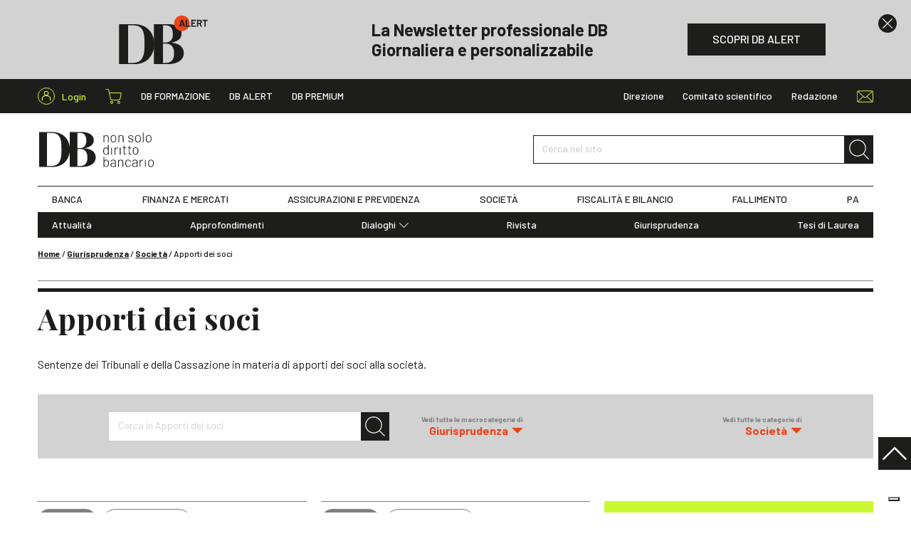

--- FILE ---
content_type: text/html; charset=UTF-8
request_url: https://www.dirittobancario.it/cat/giurisprudenza/societa-giurisprudenza/apporti-dei-soci/
body_size: 16879
content:
<!DOCTYPE html>
<html lang="it-IT">
	<head>
				<link rel="preconnect" href="https://fonts.googleapis.com">
		<link rel="preconnect" href="https://fonts.gstatic.com" crossorigin>
		<link rel="preload" href="https://fonts.googleapis.com/css2?family=Barlow:wght@300;400;500;600;700&family=Playfair+Display:wght@400;500;700&display=swap" type="text/css" as="style">
		<link rel="preload" href="https://www.dirittobancario.it/wp-content/themes/diritto-bancario/assets/stylesheets/main.css?v=20250902" as="style">

				<!-- OneTrust Cookies Consent Notice start for dirittobancario.it 
<script type="text/javascript" src="https://cdn.cookielaw.org/consent/57ca3903-4365-4a33-95c2-16fd436d2914/OtAutoBlock.js" ></script>
<script src="https://cdn.cookielaw.org/scripttemplates/otSDKStub.js"  type="text/javascript" charset="UTF-8" data-domain-script="57ca3903-4365-4a33-95c2-16fd436d2914" ></script>
<script type="text/javascript">
function OptanonWrapper() { }
</script>
 OneTrust Cookies Consent Notice end for dirittobancario.it -->
<script type="text/javascript" src="//embeds.iubenda.com/widgets/f5f4478c-1b22-49b8-914c-bb96ee3a7a12.js"></script>

		<meta charset="UTF-8" />
		<meta http-equiv="X-UA-Compatible" content="IE=edge">
		<meta http-equiv="Content-Type" content="text/html; charset=UTF-8" />
		<meta name="viewport" content="width=device-width, initial-scale=1.0">

				<link rel="apple-touch-icon" sizes="180x180" href="https://www.dirittobancario.it/wp-content/themes/diritto-bancario/assets/images/favicons/apple-touch-icon.png">
		<link rel="icon" type="image/png" sizes="32x32" href="https://www.dirittobancario.it/wp-content/themes/diritto-bancario/assets/images/favicons/favicon-32x32.png">
		<link rel="icon" type="image/png" sizes="16x16" href="https://www.dirittobancario.it/wp-content/themes/diritto-bancario/assets/images/favicons/favicon-16x16.png">
		<link rel="manifest" href="https://www.dirittobancario.it/wp-content/themes/diritto-bancario/assets/images/favicons/site.webmanifest">
		<link rel="mask-icon" href="https://www.dirittobancario.it/wp-content/themes/diritto-bancario/assets/images/favicons/safari-pinned-tab.svg" color="#f04118">
		<link rel="shortcut icon" href="https://www.dirittobancario.it/wp-content/themes/diritto-bancario/assets/images/favicons/favicon.ico">
		<meta name="msapplication-TileColor" content="#f04118">
		<meta name="msapplication-config" content="https://www.dirittobancario.it/wp-content/themes/diritto-bancario/assets/images/favicons/browserconfig.xml">
		<meta name="theme-color" content="#f04118">

				<link rel="stylesheet" href="https://fonts.googleapis.com/css2?family=Barlow:wght@300;400;500;600;700&family=Playfair+Display:wght@400;500;700&display=swap">

				<link rel="stylesheet" href="https://www.dirittobancario.it/wp-content/themes/diritto-bancario/assets/stylesheets/main.css?v=20250902" type="text/css"/>

		<link rel="pingback" href="https://www.dirittobancario.it/xmlrpc.php" />

		
		<meta name='robots' content='index, follow, max-image-preview:large, max-snippet:-1, max-video-preview:-1' />

<!-- Google Tag Manager for WordPress by gtm4wp.com -->
<script data-cfasync="false" data-pagespeed-no-defer>
	var gtm4wp_datalayer_name = "dataLayer";
	var dataLayer = dataLayer || [];
	const gtm4wp_use_sku_instead = false;
	const gtm4wp_currency = 'EUR';
	const gtm4wp_product_per_impression = false;
	const gtm4wp_clear_ecommerce = false;
</script>
<!-- End Google Tag Manager for WordPress by gtm4wp.com -->
	<!-- This site is optimized with the Yoast SEO plugin v22.4 - https://yoast.com/wordpress/plugins/seo/ -->
	<title>Apporti dei soci - DB</title>
	<meta name="description" content="Sentenze dei Tribunali e della Cassazione in materia di apporti dei soci alla società." />
	<link rel="canonical" href="https://www.dirittobancario.it/cat/giurisprudenza/societa-giurisprudenza/apporti-dei-soci/" />
	<link rel="next" href="https://www.dirittobancario.it/cat/giurisprudenza/societa-giurisprudenza/apporti-dei-soci/page/2/" />
	<meta property="og:locale" content="it_IT" />
	<meta property="og:type" content="article" />
	<meta property="og:title" content="Apporti dei soci - DB" />
	<meta property="og:description" content="Sentenze dei Tribunali e della Cassazione in materia di apporti dei soci alla società." />
	<meta property="og:url" content="https://www.dirittobancario.it/cat/giurisprudenza/societa-giurisprudenza/apporti-dei-soci/" />
	<meta property="og:site_name" content="DB" />
	<meta name="twitter:card" content="summary_large_image" />
	<script type="application/ld+json" class="yoast-schema-graph">{"@context":"https://schema.org","@graph":[{"@type":"CollectionPage","@id":"https://www.dirittobancario.it/cat/giurisprudenza/societa-giurisprudenza/apporti-dei-soci/","url":"https://www.dirittobancario.it/cat/giurisprudenza/societa-giurisprudenza/apporti-dei-soci/","name":"Apporti dei soci - DB","isPartOf":{"@id":"https://www.dirittobancario.it/#website"},"primaryImageOfPage":{"@id":"https://www.dirittobancario.it/cat/giurisprudenza/societa-giurisprudenza/apporti-dei-soci/#primaryimage"},"image":{"@id":"https://www.dirittobancario.it/cat/giurisprudenza/societa-giurisprudenza/apporti-dei-soci/#primaryimage"},"thumbnailUrl":"https://www.dirittobancario.it/wp-content/uploads/2021/09/Venezia_DEF.jpg","description":"Sentenze dei Tribunali e della Cassazione in materia di apporti dei soci alla società.","breadcrumb":{"@id":"https://www.dirittobancario.it/cat/giurisprudenza/societa-giurisprudenza/apporti-dei-soci/#breadcrumb"},"inLanguage":"it-IT"},{"@type":"ImageObject","inLanguage":"it-IT","@id":"https://www.dirittobancario.it/cat/giurisprudenza/societa-giurisprudenza/apporti-dei-soci/#primaryimage","url":"https://www.dirittobancario.it/wp-content/uploads/2021/09/Venezia_DEF.jpg","contentUrl":"https://www.dirittobancario.it/wp-content/uploads/2021/09/Venezia_DEF.jpg","width":1096,"height":540},{"@type":"BreadcrumbList","@id":"https://www.dirittobancario.it/cat/giurisprudenza/societa-giurisprudenza/apporti-dei-soci/#breadcrumb","itemListElement":[{"@type":"ListItem","position":1,"name":"Home","item":"https://www.dirittobancario.it/"},{"@type":"ListItem","position":2,"name":"Giurisprudenza","item":"https://www.dirittobancario.it/cat/giurisprudenza/"},{"@type":"ListItem","position":3,"name":"Società","item":"https://www.dirittobancario.it/cat/giurisprudenza/societa-giurisprudenza/"},{"@type":"ListItem","position":4,"name":"Apporti dei soci"}]},{"@type":"WebSite","@id":"https://www.dirittobancario.it/#website","url":"https://www.dirittobancario.it/","name":"DB","description":"","publisher":{"@id":"https://www.dirittobancario.it/#organization"},"potentialAction":[{"@type":"SearchAction","target":{"@type":"EntryPoint","urlTemplate":"https://www.dirittobancario.it/?s={search_term_string}"},"query-input":"required name=search_term_string"}],"inLanguage":"it-IT"},{"@type":"Organization","@id":"https://www.dirittobancario.it/#organization","name":"Diritto Bancario","url":"https://www.dirittobancario.it/","logo":{"@type":"ImageObject","inLanguage":"it-IT","@id":"https://www.dirittobancario.it/#/schema/logo/image/","url":"https://www.dirittobancario.it/wp-content/uploads/2021/09/logo-db-kg.png","contentUrl":"https://www.dirittobancario.it/wp-content/uploads/2021/09/logo-db-kg.png","width":1316,"height":1222,"caption":"Diritto Bancario"},"image":{"@id":"https://www.dirittobancario.it/#/schema/logo/image/"}}]}</script>
	<!-- / Yoast SEO plugin. -->


<link rel="alternate" type="application/rss+xml" title="DB &raquo; Apporti dei soci Feed della categoria" href="https://www.dirittobancario.it/cat/giurisprudenza/societa-giurisprudenza/apporti-dei-soci/feed/" />
<link rel='stylesheet' id='wc-blocks-integration-css' href='https://www.dirittobancario.it/wp-content/plugins/woocommerce-subscriptions/vendor/woocommerce/subscriptions-core/build/index.css' type='text/css' media='all' />
<style id='classic-theme-styles-inline-css' type='text/css'>
/*! This file is auto-generated */
.wp-block-button__link{color:#fff;background-color:#32373c;border-radius:9999px;box-shadow:none;text-decoration:none;padding:calc(.667em + 2px) calc(1.333em + 2px);font-size:1.125em}.wp-block-file__button{background:#32373c;color:#fff;text-decoration:none}
</style>
<style id='global-styles-inline-css' type='text/css'>
body{--wp--preset--color--black: #000000;--wp--preset--color--cyan-bluish-gray: #abb8c3;--wp--preset--color--white: #ffffff;--wp--preset--color--pale-pink: #f78da7;--wp--preset--color--vivid-red: #cf2e2e;--wp--preset--color--luminous-vivid-orange: #ff6900;--wp--preset--color--luminous-vivid-amber: #fcb900;--wp--preset--color--light-green-cyan: #7bdcb5;--wp--preset--color--vivid-green-cyan: #00d084;--wp--preset--color--pale-cyan-blue: #8ed1fc;--wp--preset--color--vivid-cyan-blue: #0693e3;--wp--preset--color--vivid-purple: #9b51e0;--wp--preset--gradient--vivid-cyan-blue-to-vivid-purple: linear-gradient(135deg,rgba(6,147,227,1) 0%,rgb(155,81,224) 100%);--wp--preset--gradient--light-green-cyan-to-vivid-green-cyan: linear-gradient(135deg,rgb(122,220,180) 0%,rgb(0,208,130) 100%);--wp--preset--gradient--luminous-vivid-amber-to-luminous-vivid-orange: linear-gradient(135deg,rgba(252,185,0,1) 0%,rgba(255,105,0,1) 100%);--wp--preset--gradient--luminous-vivid-orange-to-vivid-red: linear-gradient(135deg,rgba(255,105,0,1) 0%,rgb(207,46,46) 100%);--wp--preset--gradient--very-light-gray-to-cyan-bluish-gray: linear-gradient(135deg,rgb(238,238,238) 0%,rgb(169,184,195) 100%);--wp--preset--gradient--cool-to-warm-spectrum: linear-gradient(135deg,rgb(74,234,220) 0%,rgb(151,120,209) 20%,rgb(207,42,186) 40%,rgb(238,44,130) 60%,rgb(251,105,98) 80%,rgb(254,248,76) 100%);--wp--preset--gradient--blush-light-purple: linear-gradient(135deg,rgb(255,206,236) 0%,rgb(152,150,240) 100%);--wp--preset--gradient--blush-bordeaux: linear-gradient(135deg,rgb(254,205,165) 0%,rgb(254,45,45) 50%,rgb(107,0,62) 100%);--wp--preset--gradient--luminous-dusk: linear-gradient(135deg,rgb(255,203,112) 0%,rgb(199,81,192) 50%,rgb(65,88,208) 100%);--wp--preset--gradient--pale-ocean: linear-gradient(135deg,rgb(255,245,203) 0%,rgb(182,227,212) 50%,rgb(51,167,181) 100%);--wp--preset--gradient--electric-grass: linear-gradient(135deg,rgb(202,248,128) 0%,rgb(113,206,126) 100%);--wp--preset--gradient--midnight: linear-gradient(135deg,rgb(2,3,129) 0%,rgb(40,116,252) 100%);--wp--preset--font-size--small: 13px;--wp--preset--font-size--medium: 20px;--wp--preset--font-size--large: 36px;--wp--preset--font-size--x-large: 42px;--wp--preset--spacing--20: 0.44rem;--wp--preset--spacing--30: 0.67rem;--wp--preset--spacing--40: 1rem;--wp--preset--spacing--50: 1.5rem;--wp--preset--spacing--60: 2.25rem;--wp--preset--spacing--70: 3.38rem;--wp--preset--spacing--80: 5.06rem;--wp--preset--shadow--natural: 6px 6px 9px rgba(0, 0, 0, 0.2);--wp--preset--shadow--deep: 12px 12px 50px rgba(0, 0, 0, 0.4);--wp--preset--shadow--sharp: 6px 6px 0px rgba(0, 0, 0, 0.2);--wp--preset--shadow--outlined: 6px 6px 0px -3px rgba(255, 255, 255, 1), 6px 6px rgba(0, 0, 0, 1);--wp--preset--shadow--crisp: 6px 6px 0px rgba(0, 0, 0, 1);}:where(.is-layout-flex){gap: 0.5em;}:where(.is-layout-grid){gap: 0.5em;}body .is-layout-flow > .alignleft{float: left;margin-inline-start: 0;margin-inline-end: 2em;}body .is-layout-flow > .alignright{float: right;margin-inline-start: 2em;margin-inline-end: 0;}body .is-layout-flow > .aligncenter{margin-left: auto !important;margin-right: auto !important;}body .is-layout-constrained > .alignleft{float: left;margin-inline-start: 0;margin-inline-end: 2em;}body .is-layout-constrained > .alignright{float: right;margin-inline-start: 2em;margin-inline-end: 0;}body .is-layout-constrained > .aligncenter{margin-left: auto !important;margin-right: auto !important;}body .is-layout-constrained > :where(:not(.alignleft):not(.alignright):not(.alignfull)){max-width: var(--wp--style--global--content-size);margin-left: auto !important;margin-right: auto !important;}body .is-layout-constrained > .alignwide{max-width: var(--wp--style--global--wide-size);}body .is-layout-flex{display: flex;}body .is-layout-flex{flex-wrap: wrap;align-items: center;}body .is-layout-flex > *{margin: 0;}body .is-layout-grid{display: grid;}body .is-layout-grid > *{margin: 0;}:where(.wp-block-columns.is-layout-flex){gap: 2em;}:where(.wp-block-columns.is-layout-grid){gap: 2em;}:where(.wp-block-post-template.is-layout-flex){gap: 1.25em;}:where(.wp-block-post-template.is-layout-grid){gap: 1.25em;}.has-black-color{color: var(--wp--preset--color--black) !important;}.has-cyan-bluish-gray-color{color: var(--wp--preset--color--cyan-bluish-gray) !important;}.has-white-color{color: var(--wp--preset--color--white) !important;}.has-pale-pink-color{color: var(--wp--preset--color--pale-pink) !important;}.has-vivid-red-color{color: var(--wp--preset--color--vivid-red) !important;}.has-luminous-vivid-orange-color{color: var(--wp--preset--color--luminous-vivid-orange) !important;}.has-luminous-vivid-amber-color{color: var(--wp--preset--color--luminous-vivid-amber) !important;}.has-light-green-cyan-color{color: var(--wp--preset--color--light-green-cyan) !important;}.has-vivid-green-cyan-color{color: var(--wp--preset--color--vivid-green-cyan) !important;}.has-pale-cyan-blue-color{color: var(--wp--preset--color--pale-cyan-blue) !important;}.has-vivid-cyan-blue-color{color: var(--wp--preset--color--vivid-cyan-blue) !important;}.has-vivid-purple-color{color: var(--wp--preset--color--vivid-purple) !important;}.has-black-background-color{background-color: var(--wp--preset--color--black) !important;}.has-cyan-bluish-gray-background-color{background-color: var(--wp--preset--color--cyan-bluish-gray) !important;}.has-white-background-color{background-color: var(--wp--preset--color--white) !important;}.has-pale-pink-background-color{background-color: var(--wp--preset--color--pale-pink) !important;}.has-vivid-red-background-color{background-color: var(--wp--preset--color--vivid-red) !important;}.has-luminous-vivid-orange-background-color{background-color: var(--wp--preset--color--luminous-vivid-orange) !important;}.has-luminous-vivid-amber-background-color{background-color: var(--wp--preset--color--luminous-vivid-amber) !important;}.has-light-green-cyan-background-color{background-color: var(--wp--preset--color--light-green-cyan) !important;}.has-vivid-green-cyan-background-color{background-color: var(--wp--preset--color--vivid-green-cyan) !important;}.has-pale-cyan-blue-background-color{background-color: var(--wp--preset--color--pale-cyan-blue) !important;}.has-vivid-cyan-blue-background-color{background-color: var(--wp--preset--color--vivid-cyan-blue) !important;}.has-vivid-purple-background-color{background-color: var(--wp--preset--color--vivid-purple) !important;}.has-black-border-color{border-color: var(--wp--preset--color--black) !important;}.has-cyan-bluish-gray-border-color{border-color: var(--wp--preset--color--cyan-bluish-gray) !important;}.has-white-border-color{border-color: var(--wp--preset--color--white) !important;}.has-pale-pink-border-color{border-color: var(--wp--preset--color--pale-pink) !important;}.has-vivid-red-border-color{border-color: var(--wp--preset--color--vivid-red) !important;}.has-luminous-vivid-orange-border-color{border-color: var(--wp--preset--color--luminous-vivid-orange) !important;}.has-luminous-vivid-amber-border-color{border-color: var(--wp--preset--color--luminous-vivid-amber) !important;}.has-light-green-cyan-border-color{border-color: var(--wp--preset--color--light-green-cyan) !important;}.has-vivid-green-cyan-border-color{border-color: var(--wp--preset--color--vivid-green-cyan) !important;}.has-pale-cyan-blue-border-color{border-color: var(--wp--preset--color--pale-cyan-blue) !important;}.has-vivid-cyan-blue-border-color{border-color: var(--wp--preset--color--vivid-cyan-blue) !important;}.has-vivid-purple-border-color{border-color: var(--wp--preset--color--vivid-purple) !important;}.has-vivid-cyan-blue-to-vivid-purple-gradient-background{background: var(--wp--preset--gradient--vivid-cyan-blue-to-vivid-purple) !important;}.has-light-green-cyan-to-vivid-green-cyan-gradient-background{background: var(--wp--preset--gradient--light-green-cyan-to-vivid-green-cyan) !important;}.has-luminous-vivid-amber-to-luminous-vivid-orange-gradient-background{background: var(--wp--preset--gradient--luminous-vivid-amber-to-luminous-vivid-orange) !important;}.has-luminous-vivid-orange-to-vivid-red-gradient-background{background: var(--wp--preset--gradient--luminous-vivid-orange-to-vivid-red) !important;}.has-very-light-gray-to-cyan-bluish-gray-gradient-background{background: var(--wp--preset--gradient--very-light-gray-to-cyan-bluish-gray) !important;}.has-cool-to-warm-spectrum-gradient-background{background: var(--wp--preset--gradient--cool-to-warm-spectrum) !important;}.has-blush-light-purple-gradient-background{background: var(--wp--preset--gradient--blush-light-purple) !important;}.has-blush-bordeaux-gradient-background{background: var(--wp--preset--gradient--blush-bordeaux) !important;}.has-luminous-dusk-gradient-background{background: var(--wp--preset--gradient--luminous-dusk) !important;}.has-pale-ocean-gradient-background{background: var(--wp--preset--gradient--pale-ocean) !important;}.has-electric-grass-gradient-background{background: var(--wp--preset--gradient--electric-grass) !important;}.has-midnight-gradient-background{background: var(--wp--preset--gradient--midnight) !important;}.has-small-font-size{font-size: var(--wp--preset--font-size--small) !important;}.has-medium-font-size{font-size: var(--wp--preset--font-size--medium) !important;}.has-large-font-size{font-size: var(--wp--preset--font-size--large) !important;}.has-x-large-font-size{font-size: var(--wp--preset--font-size--x-large) !important;}
.wp-block-navigation a:where(:not(.wp-element-button)){color: inherit;}
:where(.wp-block-post-template.is-layout-flex){gap: 1.25em;}:where(.wp-block-post-template.is-layout-grid){gap: 1.25em;}
:where(.wp-block-columns.is-layout-flex){gap: 2em;}:where(.wp-block-columns.is-layout-grid){gap: 2em;}
.wp-block-pullquote{font-size: 1.5em;line-height: 1.6;}
</style>
<style id='woocommerce-inline-inline-css' type='text/css'>
.woocommerce form .form-row .required { visibility: visible; }
</style>
<script type="text/template" id="tmpl-variation-template">
	<div class="woocommerce-variation-description">{{{ data.variation.variation_description }}}</div>
	<div class="woocommerce-variation-price">{{{ data.variation.price_html }}}</div>
	<div class="woocommerce-variation-availability">{{{ data.variation.availability_html }}}</div>
</script>
<script type="text/template" id="tmpl-unavailable-variation-template">
	<p>Questo prodotto non è disponibile. Scegli un&#039;altra combinazione.</p>
</script>
<script type="text/javascript" src="https://www.dirittobancario.it/wp-includes/js/jquery/jquery.min.js" id="jquery-core-js"></script>
<script type="text/javascript" src="https://www.dirittobancario.it/wp-includes/js/jquery/jquery-migrate.min.js" id="jquery-migrate-js"></script>
<script type="text/javascript" src="https://www.dirittobancario.it/wp-includes/js/underscore.min.js" id="underscore-js"></script>
<script type="text/javascript" id="wp-util-js-extra">
/* <![CDATA[ */
var _wpUtilSettings = {"ajax":{"url":"\/wp-admin\/admin-ajax.php"}};
/* ]]> */
</script>
<script type="text/javascript" src="https://www.dirittobancario.it/wp-includes/js/wp-util.min.js" id="wp-util-js"></script>
<script type="text/javascript" src="https://www.dirittobancario.it/wp-content/plugins/woocommerce/assets/js/jquery-blockui/jquery.blockUI.min.js" id="jquery-blockui-js" defer="defer" data-wp-strategy="defer"></script>
<script type="text/javascript" id="wc-add-to-cart-variation-js-extra">
/* <![CDATA[ */
var wc_add_to_cart_variation_params = {"wc_ajax_url":"\/?wc-ajax=%%endpoint%%","i18n_no_matching_variations_text":"Nessun prodotto corrisponde alla tua scelta. Prova con un'altra combinazione.","i18n_make_a_selection_text":"Seleziona le opzioni del prodotto prima di aggiungerlo al carrello.","i18n_unavailable_text":"Questo prodotto non \u00e8 disponibile. Scegli un'altra combinazione."};
/* ]]> */
</script>
<script type="text/javascript" src="https://www.dirittobancario.it/wp-content/plugins/woocommerce/assets/js/frontend/add-to-cart-variation.min.js" id="wc-add-to-cart-variation-js" defer="defer" data-wp-strategy="defer"></script>
<script type="text/javascript" id="wc-add-to-cart-js-extra">
/* <![CDATA[ */
var wc_add_to_cart_params = {"ajax_url":"\/wp-admin\/admin-ajax.php","wc_ajax_url":"\/?wc-ajax=%%endpoint%%","i18n_view_cart":"Visualizza carrello","cart_url":"https:\/\/www.dirittobancario.it\/carrello\/","is_cart":"","cart_redirect_after_add":"no"};
/* ]]> */
</script>
<script type="text/javascript" src="https://www.dirittobancario.it/wp-content/plugins/woocommerce/assets/js/frontend/add-to-cart.min.js" id="wc-add-to-cart-js" defer="defer" data-wp-strategy="defer"></script>
<script type="text/javascript" src="https://www.dirittobancario.it/wp-content/plugins/woocommerce/assets/js/js-cookie/js.cookie.min.js" id="js-cookie-js" defer="defer" data-wp-strategy="defer"></script>
<script type="text/javascript" id="woocommerce-js-extra">
/* <![CDATA[ */
var woocommerce_params = {"ajax_url":"\/wp-admin\/admin-ajax.php","wc_ajax_url":"\/?wc-ajax=%%endpoint%%"};
/* ]]> */
</script>
<script type="text/javascript" src="https://www.dirittobancario.it/wp-content/plugins/woocommerce/assets/js/frontend/woocommerce.min.js" id="woocommerce-js" defer="defer" data-wp-strategy="defer"></script>
<link rel="https://api.w.org/" href="https://www.dirittobancario.it/wp-json/" /><link rel="alternate" type="application/json" href="https://www.dirittobancario.it/wp-json/wp/v2/categories/201" /><link rel="EditURI" type="application/rsd+xml" title="RSD" href="https://www.dirittobancario.it/xmlrpc.php?rsd" />


<!-- Google Tag Manager for WordPress by gtm4wp.com -->
<!-- GTM Container placement set to automatic -->
<script data-cfasync="false" data-pagespeed-no-defer>
	var dataLayer_content = {"pagePostType":"post","pagePostType2":"category-post","pageCategory":["apporti-dei-soci","giurisprudenza","societa-giurisprudenza"]};
	dataLayer.push( dataLayer_content );
</script>
<script data-cfasync="false">
(function(w,d,s,l,i){w[l]=w[l]||[];w[l].push({'gtm.start':
new Date().getTime(),event:'gtm.js'});var f=d.getElementsByTagName(s)[0],
j=d.createElement(s),dl=l!='dataLayer'?'&l='+l:'';j.async=true;j.src=
'//www.googletagmanager.com/gtm.js?id='+i+dl;f.parentNode.insertBefore(j,f);
})(window,document,'script','dataLayer','GTM-5VDPS9L');
</script>
<!-- End Google Tag Manager for WordPress by gtm4wp.com -->	<noscript><style>.woocommerce-product-gallery{ opacity: 1 !important; }</style></noscript>
	

		<script>
				// utils

				function getCookie(name) {
					var pair = document.cookie.split('; ').find((item) => item.startsWith(name + '='));
					return !pair ? undefined : pair.split('=')[1];
				}

				function setCookie(name, value, hours) {
					var d = new Date();
					d.setTime(d.getTime() + (hours * 60 * 60 * 1000));
					document.cookie = name + '=' + value + ';' + 'expires=' + d.toUTCString() + ';' + 'path=/';
				}

				// banners

				function hackBanners() {
					//console.log('fn() fired')

					let $header = document.querySelector('.sn_header');
					let $banner_0 = document.querySelectorAll('.sn_header .sn_banner')[0];
					let $banner_1 = document.querySelectorAll('.sn_header .sn_banner')[1];
					let $banner_header = document.querySelector('.sn_header .sn_header_banner');
					let $spacer = document.querySelector('.sn_header_spacer');

					// console.log($header, $banner_0, $banner_1, $banner_header, $spacer );
					// remove if hide_banner_[ID] cookies

					let banner_0_id = $banner_0 ? $banner_0.dataset.id : '';
					let banner_0_hide = getCookie('hide_banner_' + banner_0_id);
					if (banner_0_hide) {
						$banner_0.remove();
						$banner_0 = undefined;
					}

					let banner_1_id = $banner_1 ?$banner_1.dataset.id :'';
					let banner_1_hide = getCookie('hide_banner_'+ banner_1_id);
					if (banner_1_hide) {
						$banner_1.remove();
						$banner_1 = undefined;
					}

					//console.log($header, $banner_0, $banner_1, $banner_header, $spacer );
					// fix heights +scroll

					if ($banner_0) {
						let height = Math.floor($banner_0.offsetHeight);
						$banner_header.style.height = `${height}px`;
					}

					if ($banner_1) {
						$banner_1.setAttribute('style', 'display: none !important');
					}

					$spacer.style.height = `${$header.offsetHeight}px`;
					$header.classList.remove('_no_fixed');

					if (window.pageYOffset >= 1) {
						window.scrollTo(0, 0);
					}

				}

				if (document.readyState === 'loading') {
					// Loading hasn't finished yet
					document.addEventListener('DOMContentLoaded', hackBanners);
					console.log('bind fn() to DOMContentLoaded')
				} else {
					// `DOMContentLoaded` has already fired
					hackBanners();
				}

			</script>
		
	</head>

	<body class="archive category category-apporti-dei-soci category-201 theme-diritto-bancario woocommerce-no-js" data-module="dom-ready">

					
<header class="sn_header _no_fixed" data-module="header-utils">

					<div class="sn_header_banner _no_transition">

						
	
		
	<div class="sn_banners _header _full">

		
			
			
				
				
				



<div class="sn_banner sn_banner_standard d-flex align-items-center bg-light _align_right" data-id="1959">

	
			<div class="sn_banner_close"><i class="sn_sprite _close "><svg viewBox="0 0 80 80"><use xlink:href="https://www.dirittobancario.it/wp-content/themes/diritto-bancario/assets/images/icons.svg#close"/></svg></i></div>
	
	<div class="sn_banner_wr">

		<div class="sn_banner_container">
			<div class="sn_banner_row">

									<div class="sn_banner_col _icon">
						<img src="https://www.dirittobancario.it/wp-content/uploads/2021/09/DB_logo_alert_black-4.png" alt=""
								 width="127" height="71">
					</div>
				
									<div class="sn_banner_col _content">
						<div>
															<div class="h3 title mb-0">La Newsletter professionale DB<br>Giornaliera e personalizzabile</div>
							
							
						</div>
					</div>
				
									<div class="sn_banner_col sn_banner_buttons">
						
													<a href="https://www.dirittobancario.it/db-alert/" class="btn btn-dark " target="" ><span>SCOPRI DB ALERT</span></a>
											</div>
				
			</div>
		</div>

	</div>

</div>

			
		
	</div>


		</div>
	
	<div class="sn_header_in">

				<div class="sn_header_top">
			<div class="container">
				<div class="row align-items-center">
					<div class="col-auto d-flex align-items-center">

						<div class="sn_header_top_logo">
							<a href="https://www.dirittobancario.it">
								<i class="sn_sprite _logo "><svg viewBox="0 0 82 51"><use xlink:href="https://www.dirittobancario.it/wp-content/themes/diritto-bancario/assets/images/icons.svg#logo"/></svg></i>
							</a>
						</div>

						<div class="sn_header_top_user">
							<a href="https://www.dirittobancario.it/mio-account/">
								<div class="icon">
																		<i class="sn_sprite _account "><svg viewBox="0 0 80 80"><use xlink:href="https://www.dirittobancario.it/wp-content/themes/diritto-bancario/assets/images/icons.svg#account"/></svg></i>
								</div>
								<span>Login</span>
							</a>
						</div>

						<div class="sn_header_icon_links _top_left">
							<a href="https://www.dirittobancario.it/carrello/" class="cart-link">
								<i class="sn_sprite _shopping_cart "><svg viewBox="0 0 80 80"><use xlink:href="https://www.dirittobancario.it/wp-content/themes/diritto-bancario/assets/images/icons.svg#shopping-cart"/></svg></i>
								<span>Shopping cart</span>

															</a>
						</div>

						<div class="sn_header_list _db">
							<ul>
																	<li class="menu-item menu-item-type-taxonomy menu-item-object-category"><a href="https://www.dirittobancario.it/cat/db-formazione/" target="_self">DB Formazione</a></li>
																	<li class="menu-item menu-item-type-post_type menu-item-object-page"><a href="https://www.dirittobancario.it/db-alert/" target="_self">DB Alert</a></li>
																	<li class="menu-item menu-item-type-post_type menu-item-object-page"><a href="https://www.dirittobancario.it/db-premium/" target="_self">DB Premium</a></li>
															</ul>
						</div>
					</div>

					<div class="col-auto ml-auto">
						<div class="d-flex align-items-center">
							<div class="sn_header_list">
								<ul>
																			<li class="menu-item menu-item-type-post_type menu-item-object-page"><a href="https://www.dirittobancario.it/direzione/" target="_self">Direzione</a></li>
																			<li class="menu-item menu-item-type-post_type menu-item-object-page"><a href="https://www.dirittobancario.it/comitato-scientifico/" target="_self">Comitato scientifico</a></li>
																			<li class="menu-item menu-item-type-post_type menu-item-object-page"><a href="https://www.dirittobancario.it/redazione/" target="_self">Redazione</a></li>
																	</ul>
							</div>

							<div class="sn_header_top_search">
								<a href="javascript:;" class="sn_header_search_toggle">
									<i class="sn_sprite _search "><svg viewBox="0 0 80 80"><use xlink:href="https://www.dirittobancario.it/wp-content/themes/diritto-bancario/assets/images/icons.svg#search"/></svg></i>
								</a>
							</div>

															<div class="sn_header_icon_links">
																			<a href="https://www.dirittobancario.it/contatti/" target="">
											<i class="sn_sprite _mail "><svg viewBox="0 0 80 80"><use xlink:href="https://www.dirittobancario.it/wp-content/themes/diritto-bancario/assets/images/icons.svg#mail"/></svg></i>
											<span>Contatti</span>
										</a>
																	</div>
													</div>
					</div>
				</div>
			</div>
		</div>

				<div class="sn_header_search">
			<div class="container">
				<div class="row align-items-center">

					<div class="col d-none d-lg-block"></div>

					<div class="col-11 col-sm-10 col-md-8 col-lg-6 mx-auto">
							<form class="sn_header_search_form sn_form" autocomplete="off" method="GET" action="https://www.dirittobancario.it">
		<div class="form-group _search d-flex m-0">
			<label>Cerca nel sito</label>
			<input class="form-control" type="text" name="s" value="">
			<button type="submit" class="btn"><span><i class="sn_sprite _search "><svg viewBox="0 0 80 80"><use xlink:href="https://www.dirittobancario.it/wp-content/themes/diritto-bancario/assets/images/icons.svg#search"/></svg></i></span></button>
		</div>
	</form>

					</div>

					<div class="col d-none d-lg-block text-right">
						<a href="javascript:;" class="sn_header_search_close sn_header_search_toggle">
							<i class="sn_sprite _close "><svg viewBox="0 0 80 80"><use xlink:href="https://www.dirittobancario.it/wp-content/themes/diritto-bancario/assets/images/icons.svg#close"/></svg></i>
						</a>
					</div>

				</div>
			</div>
		</div>

				<div class="sn_header_nav">

						<div class="sn_header_mid">
				<div class="container">
					<div class="row">
						<div class="col-12">
							<div class="sn_header_mid_in">

								<div class="row align-items-center h-100">

									<div class="col d-lg-none">
										<div class="sn_header_mid_hamburger sn_header_menu_toggle">
											<span></span>
											<span></span>
											<span></span>
											<span></span>
										</div>
									</div>

									<div class="sn_header_mid_logo | col-auto">
										<a href="https://www.dirittobancario.it">
											<i class="sn_sprite _logo_motto "><svg viewBox="0 0 165 51"><use xlink:href="https://www.dirittobancario.it/wp-content/themes/diritto-bancario/assets/images/icons.svg#logo-motto"/></svg></i>
										</a>
									</div>

									<div class="sn_header_mid_search | col col-lg-5 col-xl-4 ml-auto">

										<a href="javascript:;" class="sn_header_mid_search_toggle sn_header_search_toggle">
											<i class="sn_sprite _search "><svg viewBox="0 0 80 80"><use xlink:href="https://www.dirittobancario.it/wp-content/themes/diritto-bancario/assets/images/icons.svg#search"/></svg></i>
											<i class="sn_sprite _close "><svg viewBox="0 0 80 80"><use xlink:href="https://www.dirittobancario.it/wp-content/themes/diritto-bancario/assets/images/icons.svg#close"/></svg></i>
										</a>

										<div class="sn_header_mid_search_form">
												<form class="sn_header_search_form sn_form" autocomplete="off" method="GET" action="https://www.dirittobancario.it">
		<div class="form-group _search d-flex m-0">
			<label>Cerca nel sito</label>
			<input class="form-control" type="text" name="s" value="">
			<button type="submit" class="btn"><span><i class="sn_sprite _search "><svg viewBox="0 0 80 80"><use xlink:href="https://www.dirittobancario.it/wp-content/themes/diritto-bancario/assets/images/icons.svg#search"/></svg></i></span></button>
		</div>
	</form>

										</div>

									</div>

								</div>

							</div>
						</div>
					</div>
				</div>
			</div>

						<div class="sn_header_menu">
				<div class="sn_header_menu_container">

										
																		<div class="sn_header_menu_i _sections">
								<div class="sn_header_menu_i_in">
									<div class="sn_header_menu_row">
										<div class="sn_header_menu_col">

											<a href="javascript:;" class="sn_header_menu_i_toggle" data-panel-toggle>
												Categorie tematiche
												<i class="sn_sprite _angle_right "><svg viewBox="0 0 80 80"><use xlink:href="https://www.dirittobancario.it/wp-content/themes/diritto-bancario/assets/images/icons.svg#angle-right"/></svg></i>
											</a>

											<div class="sn_header_menu_i_panel">

												<div class="sn_header_menu_i_back">
													<a href="javascript:;">
														<i class="sn_sprite _angle_left "><svg viewBox="0 0 80 80"><use xlink:href="https://www.dirittobancario.it/wp-content/themes/diritto-bancario/assets/images/icons.svg#angle-left"/></svg></i>
														Categorie tematiche
													</a>
												</div>

												<div class="sn_header_list _sections">
													<ul>
																													<li class="menu-item menu-item-type-taxonomy menu-item-object-sezione_tematica">
																<a href="https://www.dirittobancario.it/sez/banca/"
																																			target="_self"
																	>
																	BANCA

																																	</a>

																															</li>
																													<li class="menu-item menu-item-type-taxonomy menu-item-object-sezione_tematica">
																<a href="https://www.dirittobancario.it/sez/finanza-e-mercati/"
																																			target="_self"
																	>
																	FINANZA E MERCATI

																																	</a>

																															</li>
																													<li class="menu-item menu-item-type-taxonomy menu-item-object-sezione_tematica">
																<a href="https://www.dirittobancario.it/sez/assicurazioni-e-previdenza/"
																																			target="_self"
																	>
																	ASSICURAZIONI E PREVIDENZA

																																	</a>

																															</li>
																													<li class="menu-item menu-item-type-taxonomy menu-item-object-sezione_tematica">
																<a href="https://www.dirittobancario.it/sez/societa/"
																																			target="_self"
																	>
																	SOCIETÀ

																																	</a>

																															</li>
																													<li class="menu-item menu-item-type-taxonomy menu-item-object-sezione_tematica">
																<a href="https://www.dirittobancario.it/sez/fiscalita-e-bilancio/"
																																			target="_self"
																	>
																	FISCALITÀ E BILANCIO

																																	</a>

																															</li>
																													<li class="menu-item menu-item-type-taxonomy menu-item-object-sezione_tematica">
																<a href="https://www.dirittobancario.it/sez/fallimento/"
																																			target="_self"
																	>
																	FALLIMENTO

																																	</a>

																															</li>
																													<li class="menu-item menu-item-type-taxonomy menu-item-object-sezione_tematica">
																<a href="https://www.dirittobancario.it/sez/pa/"
																																			target="_self"
																	>
																	PA

																																	</a>

																															</li>
																											</ul>
												</div>
											</div>

										</div>
									</div>
								</div>
							</div>
																								<div class="sn_header_menu_i _categories">
								<div class="sn_header_menu_i_in">
									<div class="sn_header_menu_row">
										<div class="sn_header_menu_col">

											<a href="javascript:;" class="sn_header_menu_i_toggle" data-panel-toggle>
												Link veloci
												<i class="sn_sprite _angle_right "><svg viewBox="0 0 80 80"><use xlink:href="https://www.dirittobancario.it/wp-content/themes/diritto-bancario/assets/images/icons.svg#angle-right"/></svg></i>
											</a>

											<div class="sn_header_menu_i_panel">

												<div class="sn_header_menu_i_back">
													<a href="javascript:;">
														<i class="sn_sprite _angle_left "><svg viewBox="0 0 80 80"><use xlink:href="https://www.dirittobancario.it/wp-content/themes/diritto-bancario/assets/images/icons.svg#angle-left"/></svg></i>
														Link veloci
													</a>
												</div>

												<div class="sn_header_list _categories">
													<ul>
																													<li class="menu-item menu-item-type-taxonomy menu-item-object-category">
																<a href="https://www.dirittobancario.it/cat/attualita/"
																																			target="_self"
																	>
																	Attualità

																																	</a>

																															</li>
																													<li class="menu-item menu-item-type-taxonomy menu-item-object-category">
																<a href="https://www.dirittobancario.it/cat/approfondimenti/"
																																			target="_self"
																	>
																	Approfondimenti

																																	</a>

																															</li>
																													<li class="menu-item menu-item-type-post_type menu-item-object-page menu-item-has-children">
																<a href="javascript:;"
																																			data-submenu-toggle
																	>
																	Dialoghi

																																			<i class="sn_sprite _angle_right d-lg-none"><svg viewBox="0 0 80 80"><use xlink:href="https://www.dirittobancario.it/wp-content/themes/diritto-bancario/assets/images/icons.svg#angle-right"/></svg></i>
																		<i class="sn_sprite _angle_down d-none d-lg-block"><svg viewBox="0 0 80 80"><use xlink:href="https://www.dirittobancario.it/wp-content/themes/diritto-bancario/assets/images/icons.svg#angle-down"/></svg></i>
																																	</a>

																																	<div class="sn_header_menu_sub">
																		<div class="sn_header_menu_i_back">
																			<a href="javascript:;">
																				<i class="sn_sprite _angle_left "><svg viewBox="0 0 80 80"><use xlink:href="https://www.dirittobancario.it/wp-content/themes/diritto-bancario/assets/images/icons.svg#angle-left"/></svg></i>
																				Link veloci
																			</a>
																		</div>
																		<ul>
																																							<li class="menu-item menu-item-type-custom menu-item-object-custom">
																					<a href="https://www.dirittobancario.it/dialoghi/" target="_self">Dialoghi di Diritto dell'Economia</a>
																				</li>
																																							<li class="menu-item menu-item-type-taxonomy menu-item-object-category">
																					<a href="https://www.dirittobancario.it/cat/editoriali/" target="_self">Editoriali</a>
																				</li>
																																							<li class="menu-item menu-item-type-taxonomy menu-item-object-category">
																					<a href="https://www.dirittobancario.it/cat/articoli/" target="_self">Articoli</a>
																				</li>
																																							<li class="menu-item menu-item-type-taxonomy menu-item-object-category">
																					<a href="https://www.dirittobancario.it/cat/note/" target="_self">Note</a>
																				</li>
																																					</ul>
																	</div>
																															</li>
																													<li class="menu-item menu-item-type-custom menu-item-object-custom">
																<a href="https://rivista.dirittobancario.it/"
																																			target="_blank"
																	>
																	Rivista

																																	</a>

																															</li>
																													<li class="menu-item menu-item-type-taxonomy menu-item-object-category current-category-ancestor">
																<a href="https://www.dirittobancario.it/cat/giurisprudenza/"
																																			target="_self"
																	>
																	Giurisprudenza

																																	</a>

																															</li>
																													<li class="menu-item menu-item-type-taxonomy menu-item-object-category">
																<a href="https://www.dirittobancario.it/cat/tesi-di-laurea/"
																																			target="_self"
																	>
																	Tesi di Laurea

																																	</a>

																															</li>
																											</ul>
												</div>
											</div>

										</div>
									</div>
								</div>
							</div>
																								<div class="sn_header_menu_i _db">
								<div class="sn_header_menu_i_in">
									<div class="sn_header_menu_row">
										<div class="sn_header_menu_col">

											<a href="javascript:;" class="sn_header_menu_i_toggle" data-panel-toggle>
												DB Business
												<i class="sn_sprite _angle_right "><svg viewBox="0 0 80 80"><use xlink:href="https://www.dirittobancario.it/wp-content/themes/diritto-bancario/assets/images/icons.svg#angle-right"/></svg></i>
											</a>

											<div class="sn_header_menu_i_panel">

												<div class="sn_header_menu_i_back">
													<a href="javascript:;">
														<i class="sn_sprite _angle_left "><svg viewBox="0 0 80 80"><use xlink:href="https://www.dirittobancario.it/wp-content/themes/diritto-bancario/assets/images/icons.svg#angle-left"/></svg></i>
														DB Business
													</a>
												</div>

												<div class="sn_header_list _db">
													<ul>
																													<li class="menu-item menu-item-type-taxonomy menu-item-object-category">
																<a href="https://www.dirittobancario.it/cat/db-formazione/"
																																			target="_self"
																	>
																	DB Formazione

																																	</a>

																															</li>
																													<li class="menu-item menu-item-type-post_type menu-item-object-page">
																<a href="https://www.dirittobancario.it/db-alert/"
																																			target="_self"
																	>
																	DB Alert

																																	</a>

																															</li>
																													<li class="menu-item menu-item-type-post_type menu-item-object-page">
																<a href="https://www.dirittobancario.it/db-premium/"
																																			target="_self"
																	>
																	DB Premium

																																	</a>

																															</li>
																											</ul>
												</div>
											</div>

										</div>
									</div>
								</div>
							</div>
																								<div class="sn_header_menu_i _who_we_are">
								<div class="sn_header_menu_i_in">
									<div class="sn_header_menu_row">
										<div class="sn_header_menu_col">

											<a href="javascript:;" class="sn_header_menu_i_toggle" data-panel-toggle>
												Chi siamo
												<i class="sn_sprite _angle_right "><svg viewBox="0 0 80 80"><use xlink:href="https://www.dirittobancario.it/wp-content/themes/diritto-bancario/assets/images/icons.svg#angle-right"/></svg></i>
											</a>

											<div class="sn_header_menu_i_panel">

												<div class="sn_header_menu_i_back">
													<a href="javascript:;">
														<i class="sn_sprite _angle_left "><svg viewBox="0 0 80 80"><use xlink:href="https://www.dirittobancario.it/wp-content/themes/diritto-bancario/assets/images/icons.svg#angle-left"/></svg></i>
														Chi siamo
													</a>
												</div>

												<div class="sn_header_list _who_we_are">
													<ul>
																													<li class="menu-item menu-item-type-post_type menu-item-object-page">
																<a href="https://www.dirittobancario.it/direzione/"
																																			target="_self"
																	>
																	Direzione

																																	</a>

																															</li>
																													<li class="menu-item menu-item-type-post_type menu-item-object-page">
																<a href="https://www.dirittobancario.it/comitato-scientifico/"
																																			target="_self"
																	>
																	Comitato scientifico

																																	</a>

																															</li>
																													<li class="menu-item menu-item-type-post_type menu-item-object-page">
																<a href="https://www.dirittobancario.it/redazione/"
																																			target="_self"
																	>
																	Redazione

																																	</a>

																															</li>
																											</ul>
												</div>
											</div>

										</div>
									</div>
								</div>
							</div>
											
					<div class="sn_header_menu_i _links">
													<div class="sn_header_icon_links">
																	<a href="https://www.dirittobancario.it/contatti/" target="">
										<i class="sn_sprite _mail "><svg viewBox="0 0 80 80"><use xlink:href="https://www.dirittobancario.it/wp-content/themes/diritto-bancario/assets/images/icons.svg#mail"/></svg></i>
										<span>Contatti</span>
									</a>
															</div>
						
						<div class="sn_header_icon_links mt-15">
							<a href="https://www.dirittobancario.it/mio-account/">
								<i class="sn_sprite _community "><svg viewBox="0 0 80 80"><use xlink:href="https://www.dirittobancario.it/wp-content/themes/diritto-bancario/assets/images/icons.svg#community"/></svg></i><span>Login</span>
							</a>
						</div>

						<div class="sn_header_icon_links mt-15">
							<a href="https://www.dirittobancario.it/carrello/" class="cart-link">
								<i class="sn_sprite _shopping_cart "><svg viewBox="0 0 80 80"><use xlink:href="https://www.dirittobancario.it/wp-content/themes/diritto-bancario/assets/images/icons.svg#shopping-cart"/></svg></i><span>Shopping cart</span>

															</a>
						</div>
					</div>

				</div>
			</div>

		</div>

	</div>

</header>

<div class="sn_header_spacer"></div>

<div class="sn_header_sizer"></div>
		
		
	<div class="sn_breadcrumb my-15">
	<div class="container"><nav id="breadcrumbs" class="main-breadcrumbs"><span><span><a href="https://www.dirittobancario.it/">Home</a></span> / <span><a href="https://www.dirittobancario.it/cat/giurisprudenza/">Giurisprudenza</a></span> / <span><a href="https://www.dirittobancario.it/cat/giurisprudenza/societa-giurisprudenza/">Società</a></span> / <span class="breadcrumb_last" aria-current="page">Apporti dei soci</span></span></nav></div>
</div>

		
<div class="sn_title_heading my-30">
	<div class="container">
		<div class="row">

							<div class="col-12">
					<div class="pb-10 _bt_gray_1 _bb_dark_5 mb-10"></div>
				</div>
			
			<div class="col-12 col-lg-8">
				<h1 class="h1 mb-10 _ff_serif">Apporti dei soci </h1>

				
									<div class="sn_caption mt-25">Sentenze dei Tribunali e della Cassazione in materia di apporti dei soci alla società.</div>
				
				

				
			</div>

										<div class="col-12 col-md-4 col-xl-3 ml-auto">
					
	
		
	<div class="sn_banners _aside">

		
			
			
		
			
			
		
			
			
		
			
			
		
	</div>

				</div>
			
		</div>
	</div>
</div>

		
	
<section class="sn_listing_category sn_listing_search mt-20 mb-70"
	data-module="search"
	data-module-args="{ search: '' }">
	<div class="container">
		<div class="row">

										<div class="sn_listing_category_filters col-12 mb-60 _second">

											


																
	


<form autocomplete="off" method="GET" action="https://www.dirittobancario.it/cat/giurisprudenza/societa-giurisprudenza/apporti-dei-soci/" id="filter_categories">

	<div class="bg-gray-300 px-30 px-md-0 py-25">
		<div class="row">
			<div class="col-12 col-md-10 mx-auto">

				<div class="row align-items-center">
					<div class="col-12 col-lg-5">
						<div class="sn_form">
							<div class="form-group _search d-flex m-0">
								<label>Cerca in Apporti dei soci </label>
								<input class="form-control" type="text" name="filter_s" value="">
																<input type="hidden" name="type" value="top">
								<button type="submit" class="btn btn-dark"><span><i class="sn_sprite _search "><svg viewBox="0 0 80 80"><use xlink:href="https://www.dirittobancario.it/wp-content/themes/diritto-bancario/assets/images/icons.svg#search"/></svg></i></span></button>
							</div>
						</div>
					</div>

					<div class="col-12 col-lg text-lg-right mt-20 mt-lg-0 d-lg-flex align-items-end justify-content-between">
												
											<div class="mt-15 mt-lg-0 ml-lg-25">
			<a class="sn_listing_category_filters_toggle collapsed" href="#listingCategoryThirdBrotherFiltersCollapse"
				data-toggle="collapse" role="button"
				aria-expanded="false" aria-controls="listingCategoryThirdBrotherFiltersCollapse">
				<span>Vedi tutte le macrocategorie di</span>
				<div>
					Giurisprudenza
										<i class="sn_sprite _caret "><svg viewBox="0 0 80 80"><use xlink:href="https://www.dirittobancario.it/wp-content/themes/diritto-bancario/assets/images/icons.svg#caret"/></svg></i>
				</div>
			</a>
		</div>

		<div class="mt-15 mt-lg-0 ml-lg-25">
							<a class="sn_listing_category_filters_toggle collapsed" href="#listingCategoryThirdFiltersCollapse"
					data-toggle="collapse" role="button"
					aria-expanded="false" aria-controls="listingCategoryThirdFiltersCollapse">
					<span>Vedi tutte le categorie di</span>
					<div>
						Società
												<i class="sn_sprite _caret "><svg viewBox="0 0 80 80"><use xlink:href="https://www.dirittobancario.it/wp-content/themes/diritto-bancario/assets/images/icons.svg#caret"/></svg></i>
					</div>
				</a>
					</div>
	

						
						
					</div>

				</div>
			</div>
		</div>
	</div>

		
		<div class="sn_listing_category_filters_collapse collapse" id="listingCategoryThirdFiltersCollapse" data-parent="#filter_categories">
			<div class="sn_listing_category_filters_collapse_in">
				<div class="px-30 px-md-0 pt-25">
					<div class="row">
						<div class="col-12 col-md-10 mx-auto">
							<div class="row">
																																					<div class="sn_listing_category_filters_collapse_col _active">
											<a href="https://www.dirittobancario.it/cat/giurisprudenza/societa-giurisprudenza/apporti-dei-soci/">Apporti dei soci</a>
										</div>
																													<div class="sn_listing_category_filters_collapse_col ">
											<a href="https://www.dirittobancario.it/cat/giurisprudenza/societa-giurisprudenza/delibere-assembleari/">Delibere assembleari</a>
										</div>
																													<div class="sn_listing_category_filters_collapse_col ">
											<a href="https://www.dirittobancario.it/cat/giurisprudenza/societa-giurisprudenza/partecipazioni/">Partecipazioni</a>
										</div>
																													<div class="sn_listing_category_filters_collapse_col ">
											<a href="https://www.dirittobancario.it/cat/giurisprudenza/societa-giurisprudenza/cessione-e-affitto-dazienda/">Cessione e affitto d’azienda</a>
										</div>
																													<div class="sn_listing_category_filters_collapse_col ">
											<a href="https://www.dirittobancario.it/cat/giurisprudenza/societa-giurisprudenza/corporate-governance/">Corporate governance</a>
										</div>
																													<div class="sn_listing_category_filters_collapse_col ">
											<a href="https://www.dirittobancario.it/cat/giurisprudenza/societa-giurisprudenza/patti-parasociali-e-clausole-statutarie/">Patti parasociali e clausole statutarie</a>
										</div>
																													<div class="sn_listing_category_filters_collapse_col ">
											<a href="https://www.dirittobancario.it/cat/giurisprudenza/societa-giurisprudenza/azioni-e-responsabilita/">Azioni e responsabilità</a>
										</div>
																													<div class="sn_listing_category_filters_collapse_col ">
											<a href="https://www.dirittobancario.it/cat/giurisprudenza/societa-giurisprudenza/mercati-finanziari-societa-giurisprudenza/">Mercati finanziari</a>
										</div>
																													<div class="sn_listing_category_filters_collapse_col ">
											<a href="https://www.dirittobancario.it/cat/giurisprudenza/societa-giurisprudenza/scritture-contabili-e-bilancio/">Scritture contabili e bilancio</a>
										</div>
																													<div class="sn_listing_category_filters_collapse_col ">
											<a href="https://www.dirittobancario.it/cat/giurisprudenza/societa-giurisprudenza/fusione-e-scissione/">Fusione e scissione</a>
										</div>
																													<div class="sn_listing_category_filters_collapse_col ">
											<a href="https://www.dirittobancario.it/cat/giurisprudenza/societa-giurisprudenza/concorrenza-e-antitrust/">Concorrenza e antitrust</a>
										</div>
																													<div class="sn_listing_category_filters_collapse_col ">
											<a href="https://www.dirittobancario.it/cat/giurisprudenza/societa-giurisprudenza/scioglimento-liquidazione-e-cancellazione/">Scioglimento, liquidazione e cancellazione</a>
										</div>
																								</div>
						</div>
					</div>
				</div>
			</div>
		</div>
		<div class="sn_listing_category_filters_collapse collapse" id="listingCategoryThirdBrotherFiltersCollapse" data-parent="#filter_categories">
			<div class="sn_listing_category_filters_collapse_in">
				<div class="px-30 px-md-0 pt-25">
					<div class="row">
						<div class="col-12 col-md-10 mx-auto">
							<div class="row">
																										<div class="sn_listing_category_filters_collapse_col ">
											<a href="https://www.dirittobancario.it/cat/giurisprudenza/assicurazioni-giurisprudenza/">Assicurazioni</a>
										</div>
																			<div class="sn_listing_category_filters_collapse_col ">
											<a href="https://www.dirittobancario.it/cat/giurisprudenza/banca-e-finanza/">Banca e Finanza</a>
										</div>
																			<div class="sn_listing_category_filters_collapse_col ">
											<a href="https://www.dirittobancario.it/cat/giurisprudenza/contratti-e-garanzie-giurisprudenza/">Contratti e Garanzie</a>
										</div>
																			<div class="sn_listing_category_filters_collapse_col ">
											<a href="https://www.dirittobancario.it/cat/giurisprudenza/esecuzioni-e-pignoramenti/">Esecuzioni e Pignoramenti</a>
										</div>
																			<div class="sn_listing_category_filters_collapse_col ">
											<a href="https://www.dirittobancario.it/cat/giurisprudenza/fallimentare-restructuring/">Fallimentare - Restructuring</a>
										</div>
																			<div class="sn_listing_category_filters_collapse_col ">
											<a href="https://www.dirittobancario.it/cat/giurisprudenza/lavoro-giurisprudenza/">Lavoro</a>
										</div>
																			<div class="sn_listing_category_filters_collapse_col ">
											<a href="https://www.dirittobancario.it/cat/giurisprudenza/penale-giurisprudenza/">Penale</a>
										</div>
																			<div class="sn_listing_category_filters_collapse_col ">
											<a href="https://www.dirittobancario.it/cat/giurisprudenza/pubblica-amministrazione-giurisprudenza/">Pubblica Amministrazione</a>
										</div>
																			<div class="sn_listing_category_filters_collapse_col _active">
											<a href="https://www.dirittobancario.it/cat/giurisprudenza/societa-giurisprudenza/">Società</a>
										</div>
																			<div class="sn_listing_category_filters_collapse_col ">
											<a href="https://www.dirittobancario.it/cat/giurisprudenza/tax/">TAX</a>
										</div>
																	
							</div>
						</div>
					</div>
				</div>
			</div>
		</div>

	
		
	<div class="sn_listing_category_filters_collapse collapse" id="listingCategoryFiltersDateCollapse" data-parent="#filter_categories">
		<div class="sn_listing_category_filters_date py-20">
			<div class="px-30 px-md-0">
				<div class="row">
					<div class="col-12 col-md-10 mx-auto">
						<div class="row justify-content-center align-items-center">

							<div class="d-flex col-12 col-md-auto mb-10 mb-md-0 align-items-center justify-content-between">
								<label for="date_from" class="mr-10 mb-0">Dal</label>
								<input style="width:225px;" class="form-control"
								name="filter_start_date"
								placeholder="gg / mm / aaaa"
								value=""
								data-module="datepicker" data-module-args="{
									features: {
										filtersFrom: true,
										siteThemeLink: 'https://www.dirittobancario.it/wp-content/themes/diritto-bancario'
									},
									params: {
										
										endDate: '14/01/2026',
										startDate: '01/01/2008'
									}
								}">
							</div>

							<div class="d-flex col-12 col-md-auto mb-10 mb-md-0 align-items-center justify-content-between">
								<label for="date_to" class="mr-10 mb-0">Al</label>
								<input style="width:225px;" class="form-control"
									name="filter_end_date"
									placeholder="gg / mm / aaaa"
									value=""
									data-module="datepicker" data-module-args="{
										features: {
											filtersTo: true,
											siteThemeLink: 'https://www.dirittobancario.it/wp-content/themes/diritto-bancario'
										},
										params: {
											
											endDate: '14/01/2026',
											startDate: '01/01/2008'
										}
									}">
							</div>

							<div class="col-12 col-md-auto text-center">
								<button type="submit" class="btn btn-dark"><span>CERCA</span></button>
							</div>

							<div class="col-12 col-md-auto text-center">
								<a href="https://www.dirittobancario.it/cat/giurisprudenza/societa-giurisprudenza/apporti-dei-soci/" class="sn_link_underline">AZZERA PERIODO</a>
							</div>

						</div>
					</div>
				</div>
			</div>
		</div>
	</div>
</form>
					
				</div>
			
											<div class="col-12 col-md w-1">
					<div class="sn_listing_search_row row">

						
							
																					
							<div class="col-12 col-sm-6 col-md-6 col-xl-4 mb-20 mb-20">

								
									
	
<div class="sn_item sn_item_article  ">

	<a href="https://www.dirittobancario.it/art/momento-genetico-del-credito-del-socio-e-requisiti-per-la-postergazione/" class="sn_item_article_link"></a>

		
			
			<div class="sn_item_article_head ">
					</div>
	
			<div class="sn_item_article_chips sn_tag_chip_wr mt-10">
							<a href="https://www.dirittobancario.it/cat/giurisprudenza/societa-giurisprudenza/" class="sn_chip _gray" target="" ><span>Società</span></a>
									<a href="https://www.dirittobancario.it/cat/giurisprudenza/societa-giurisprudenza/apporti-dei-soci/" class="sn_chip _outline_gray" target="" ><span>Apporti dei soci</span></a>
									</div>
	
	<h3 class="sn_item_article_title mt-10 ">Momento genetico del credito del socio e requisiti per la postergazione</h3>

	
	<div class="sn_date mt-5">9 Dicembre 2025</div>

	
			<div class="_fw_medium _ff_serif mt-10">[ Tribunale di Venezia, 28 febbraio 2025 – Pres. Rel. Tosi
 ]</div>
	
		
			<div class="sn_item_article_body">

							<div class="sn_item_article_body_col">
					<div class="sn_item_thumb sn_item_article_thumb">
						<div class="sn_lazy _loading "><img class="sn_lazy_i " data-src="https://www.dirittobancario.it/wp-content/uploads/2021/09/Venezia_DEF.jpg" width="1096" height="540"
					 alt="" ></div>
					</div>
				</div>
			
							<div class="sn_item_article_body_col mt-10 ">Con sentenza del 28/02/2025, il Tribunale di Venezia si è pronunciato, in tema di finanziamento soci, sulle condizioni ex art. 2467 c.c. per l'applicazione del regime di postergazione, precisando che devono sussistere quando viene costituito il finanziamento.</div>
			
		</div>
	
		
</div>

								
							</div>

						
							
																					
							<div class="col-12 col-sm-6 col-md-6 col-xl-4 mb-20 mb-20">

								
									
	
<div class="sn_item sn_item_article  ">

	<a href="https://www.dirittobancario.it/art/sul-conferire-del-socio-di-societa-cooperativa/" class="sn_item_article_link"></a>

		
			
			<div class="sn_item_article_head ">
					</div>
	
			<div class="sn_item_article_chips sn_tag_chip_wr mt-10">
							<a href="https://www.dirittobancario.it/cat/giurisprudenza/societa-giurisprudenza/" class="sn_chip _gray" target="" ><span>Società</span></a>
									<a href="https://www.dirittobancario.it/cat/giurisprudenza/societa-giurisprudenza/apporti-dei-soci/" class="sn_chip _outline_gray" target="" ><span>Apporti dei soci</span></a>
									</div>
	
	<h3 class="sn_item_article_title mt-10 ">Sul &#8220;conferire&#8221; del socio di società cooperativa</h3>

	
	<div class="sn_date mt-5">5 Marzo 2025</div>

	
			<div class="_fw_medium _ff_serif mt-10">[ Tribunale di Venezia, 10 settembre 2024 – Pres. Tosi, Rel. Bassi
 ]</div>
	
		
			<div class="sn_item_article_body">

							<div class="sn_item_article_body_col">
					<div class="sn_item_thumb sn_item_article_thumb">
						<div class="sn_lazy _loading "><img class="sn_lazy_i " data-src="https://www.dirittobancario.it/wp-content/uploads/2021/09/venice-2222510_640-pixabay_DEF.jpg" width="1096" height="540"
					 alt="" ></div>
					</div>
				</div>
			
							<div class="sn_item_article_body_col mt-10 ">Con sentenza del 10 settembre 2024, il Tribunale di Venezia (Pres. Tosi, Rel. Bassi) ha chiarito come, laddove il socio "conferisca" prodotti alla società cooperativa, il pagamento del prezzo da parte di quest’ultima non costituisce, nemmeno “indirettamente”, una distribuzione di</div>
			
		</div>
	
		
</div>

								
							</div>

						
							
																					
							<div class="col-12 col-sm-6 col-md-6 col-xl-4 mb-20 mb-20">

								
									
	
<div class="sn_item sn_item_article  ">

	<a href="https://www.dirittobancario.it/art/aumento-di-capitale-sociale-legittima-lopzione-parziale/" class="sn_item_article_link"></a>

		
			
			<div class="sn_item_article_head ">
					</div>
	
			<div class="sn_item_article_chips sn_tag_chip_wr mt-10">
							<a href="https://www.dirittobancario.it/cat/giurisprudenza/societa-giurisprudenza/" class="sn_chip _gray" target="" ><span>Società</span></a>
									<a href="https://www.dirittobancario.it/cat/giurisprudenza/societa-giurisprudenza/apporti-dei-soci/" class="sn_chip _outline_gray" target="" ><span>Apporti dei soci</span></a>
									<a href="https://www.dirittobancario.it/cat/giurisprudenza/societa-giurisprudenza/partecipazioni/" class="sn_chip _outline_gray" target="" ><span>Partecipazioni</span></a>
									</div>
	
	<h3 class="sn_item_article_title mt-10 ">Aumento di capitale sociale: legittima l’opzione parziale</h3>

	
	<div class="sn_date mt-5">26 Febbraio 2025</div>

	
			<div class="_fw_medium _ff_serif mt-10">[ Tribunale di Brescia, 10 febbraio 2025 &#8211; G.U. Castellani
 ]</div>
	
		
			<div class="sn_item_article_body">

							<div class="sn_item_article_body_col">
					<div class="sn_item_thumb sn_item_article_thumb">
						<div class="sn_lazy _loading "><img class="sn_lazy_i " data-src="https://www.dirittobancario.it/wp-content/uploads/2021/10/societa-samson-duborg-rankin-91091-unsplash_DEF.jpg" width="1096" height="540"
					 alt="" ></div>
					</div>
				</div>
			
							<div class="sn_item_article_body_col mt-10 ">Il Tribunale ordinario di Brescia il 10 febbraio 2025 si pronuncia con ordinanza in merito ad una controversia concernente l’esercizio del diritto di opzione ex art. 2481-bis cc. nell’aumento di capitale sociale</div>
			
		</div>
	
		
</div>

								
							</div>

						
							
																					
							<div class="col-12 col-sm-6 col-md-6 col-xl-4 mb-20 mb-20">

								
									
	
<div class="sn_item sn_item_article  ">

	<a href="https://www.dirittobancario.it/art/il-finanziamento-di-un-socio-si-ritiene-derivante-dal-rapporto-sociale-solo-se-lobbligazione-deriva-da-una-deliberazione-riferibile-alla-societa/" class="sn_item_article_link"></a>

		
			
			<div class="sn_item_article_head ">
					</div>
	
			<div class="sn_item_article_chips sn_tag_chip_wr mt-10">
							<a href="https://www.dirittobancario.it/cat/giurisprudenza/societa-giurisprudenza/" class="sn_chip _gray" target="" ><span>Società</span></a>
									<a href="https://www.dirittobancario.it/cat/giurisprudenza/societa-giurisprudenza/apporti-dei-soci/" class="sn_chip _outline_gray" target="" ><span>Apporti dei soci</span></a>
									</div>
	
	<h3 class="sn_item_article_title mt-10 ">Sulla natura del finanziamento soci a favore della società</h3>

	
	<div class="sn_date mt-5">30 Luglio 2024</div>

	
			<div class="_fw_medium _ff_serif mt-10">[ Cassazione Civile, Sez. I, 6 giugno 2024, n. 16122 – Pres. Dott. Di Marzio, Rel. Dott. Fraulini
 ]</div>
	
		
			<div class="sn_item_article_body">

							<div class="sn_item_article_body_col">
					<div class="sn_item_thumb sn_item_article_thumb">
						<div class="sn_lazy _loading "><img class="sn_lazy_i " data-src="https://www.dirittobancario.it/wp-content/uploads/2023/06/pexels-pixabay-50987-DEF.jpg" width="1096" height="540"
					 alt="" ></div>
					</div>
				</div>
			
							<div class="sn_item_article_body_col mt-10 ">La Prima Sezione Civile della Suprema Corte di Cassazione è tornata a pronunciarsi, con sentenza n. 16122 del 6 giugno 2024, sulla natura dei finanziamenti effettuati dai soci a favore della società e sulla possibilità di riferire tali finanziamenti alla società</div>
			
		</div>
	
		
</div>

								
							</div>

						
							
																					
							<div class="col-12 col-sm-6 col-md-6 col-xl-4 mb-20 mb-20">

								
									
	
<div class="sn_item sn_item_article  ">

	<a href="https://www.dirittobancario.it/art/versamenti-in-conto-futuro-aumento-di-capitale/" class="sn_item_article_link"></a>

		
			
			<div class="sn_item_article_head ">
					</div>
	
			<div class="sn_item_article_chips sn_tag_chip_wr mt-10">
							<a href="https://www.dirittobancario.it/cat/giurisprudenza/societa-giurisprudenza/" class="sn_chip _gray" target="" ><span>Società</span></a>
									<a href="https://www.dirittobancario.it/cat/giurisprudenza/societa-giurisprudenza/apporti-dei-soci/" class="sn_chip _outline_gray" target="" ><span>Apporti dei soci</span></a>
									</div>
	
	<h3 class="sn_item_article_title mt-10 ">Versamenti in conto futuro aumento di capitale: qualifica e valutazione</h3>

	
	<div class="sn_date mt-5">29 Agosto 2023</div>

	
			<div class="_fw_medium _ff_serif mt-10">[ 





Cassazione Civile, Sez. I, 08 agosto 2023, n. 24093 – Pres. Acierno, Rel. Fidanzia






 ]</div>
	
		
			<div class="sn_item_article_body">

							<div class="sn_item_article_body_col">
					<div class="sn_item_thumb sn_item_article_thumb">
						<div class="sn_lazy _loading "><img class="sn_lazy_i " data-src="https://www.dirittobancario.it/wp-content/uploads/2021/09/money-1005477_1920_DEF.jpg" width="1096" height="540"
					 alt="" ></div>
					</div>
				</div>
			
							<div class="sn_item_article_body_col mt-10 ">Con ordinanza n. 24093 del 08 agosto 2023 (Pres. Acierno, Rel. Fidanzia), la prima sezione civile della Corte di Cassazione ha espresso i seguenti principi in materia di versamenti in conto futuro aumento di capitale.</div>
			
		</div>
	
		
</div>

								
							</div>

						
							
																					
							<div class="col-12 col-sm-6 col-md-6 col-xl-4 mb-20 mb-20">

								
									
	
<div class="sn_item sn_item_article  ">

	<a href="https://www.dirittobancario.it/art/finanziamento-soci-rilevanza-nel-fallimento-di-societa-in-liquidazione/" class="sn_item_article_link"></a>

		
			
			<div class="sn_item_article_head ">
					</div>
	
			<div class="sn_item_article_chips sn_tag_chip_wr mt-10">
							<a href="https://www.dirittobancario.it/cat/giurisprudenza/societa-giurisprudenza/" class="sn_chip _gray" target="" ><span>Società</span></a>
									<a href="https://www.dirittobancario.it/cat/giurisprudenza/societa-giurisprudenza/apporti-dei-soci/" class="sn_chip _outline_gray" target="" ><span>Apporti dei soci</span></a>
									</div>
	
	<h3 class="sn_item_article_title mt-10 ">Finanziamento soci: rilevanza nel fallimento di società in liquidazione</h3>

	
	<div class="sn_date mt-5">23 Gennaio 2023</div>

			<div class="small mt-10"><p>Federica De Gottardo, Dottore di ricerca in diritto commerciale, Avvocato in Trento</p>
</div>
	
			<div class="_fw_medium _ff_serif mt-10">[ Corte di Cassazione, Sez. I, 17 ottobre 2022, n. 30435 – Pres. Scaldaferri, Rel. Campese
 ]</div>
	
		
			<div class="sn_item_article_body">

							<div class="sn_item_article_body_col">
					<div class="sn_item_thumb sn_item_article_thumb">
						<div class="sn_lazy _loading "><img class="sn_lazy_i " data-src="https://www.dirittobancario.it/wp-content/uploads/2021/09/financial-2860753_640-pixabay_DEF.jpg" width="1096" height="540"
					 alt="" ></div>
					</div>
				</div>
			
							<div class="sn_item_article_body_col mt-10 ">Nell’ambito di un articolato giudizio avente ad oggetto il reclamo proposto da una società di capitali avverso la sentenza dichiarativa di fallimento, mediante la pronuncia de qua, la Corte di Cassazione è tornata a pronunciarsi sui criteri da adottare per</div>
			
		</div>
	
		
</div>

								
							</div>

						
							
																					
							<div class="col-12 col-sm-6 col-md-6 col-xl-4 mb-20 mb-20">

								
									
	
<div class="sn_item sn_item_article  ">

	<a href="https://www.dirittobancario.it/art/versamenti-in-conto-capitale-la-cassazione-sulla-disciplina/" class="sn_item_article_link"></a>

		
			
			<div class="sn_item_article_head ">
					</div>
	
			<div class="sn_item_article_chips sn_tag_chip_wr mt-10">
							<a href="https://www.dirittobancario.it/cat/giurisprudenza/societa-giurisprudenza/" class="sn_chip _gray" target="" ><span>Società</span></a>
									<a href="https://www.dirittobancario.it/cat/giurisprudenza/societa-giurisprudenza/apporti-dei-soci/" class="sn_chip _outline_gray" target="" ><span>Apporti dei soci</span></a>
									</div>
	
	<h3 class="sn_item_article_title mt-10 ">Versamenti in conto capitale: la Cassazione sulla disciplina</h3>

	
	<div class="sn_date mt-5">22 Novembre 2022</div>

	
			<div class="_fw_medium _ff_serif mt-10">[ Cassazione Civile, Sez. I, 17 novembre 2022, n. 33957 &#8211; Pres. De Chiara, Rel. Vannucci
 ]</div>
	
		
			<div class="sn_item_article_body">

							<div class="sn_item_article_body_col">
					<div class="sn_item_thumb sn_item_article_thumb">
						<div class="sn_lazy _loading "><img class="sn_lazy_i " data-src="https://www.dirittobancario.it/wp-content/uploads/2022/04/newspapers-ga9e5cdf17_1920_DEF.jpg" width="1096" height="540"
					 alt="" ></div>
					</div>
				</div>
			
							<div class="sn_item_article_body_col mt-10 ">Con ordinanza n. 33957 del 17 novembre 2022, la Corte di Cassazione si è espressa sulla qualificazione dei versamenti in conto capitale da parte dei soci alla società.</div>
			
		</div>
	
		
</div>

								
							</div>

						
							
																					
							<div class="col-12 col-sm-6 col-md-6 col-xl-4 mb-20 mb-20">

								
									
	
<div class="sn_item sn_item_article  ">

	<a href="https://www.dirittobancario.it/art/qualificazione-dei-versamenti-effettuati-dai-soci-finalita-perseguite-e-interessi-sottesi/" class="sn_item_article_link"></a>

		
			
			<div class="sn_item_article_head ">
					</div>
	
			<div class="sn_item_article_chips sn_tag_chip_wr mt-10">
							<a href="https://www.dirittobancario.it/cat/giurisprudenza/societa-giurisprudenza/" class="sn_chip _gray" target="" ><span>Società</span></a>
									<a href="https://www.dirittobancario.it/cat/giurisprudenza/societa-giurisprudenza/apporti-dei-soci/" class="sn_chip _outline_gray" target="" ><span>Apporti dei soci</span></a>
									<a href="https://www.dirittobancario.it/cat/giurisprudenza/societa-giurisprudenza/delibere-assembleari/" class="sn_chip _outline_gray" target="" ><span>Delibere assembleari</span></a>
									</div>
	
	<h3 class="sn_item_article_title mt-10 ">Qualificazione dei versamenti dei soci: finalità perseguite e interessi sottesi</h3>

	
	<div class="sn_date mt-5">5 Agosto 2022</div>

			<div class="small mt-10"><p>Lara Archivolti, Dottorando di ricerca in Studi Giuridici Comparati ed Europei – curriculum Diritto Privato, Privato Comparato e Commerciale, Università di Trento</p>
</div>
	
			<div class="_fw_medium _ff_serif mt-10">[ Tribunale di Milano, 28 settembre 2021, n. 7755 – Pres. Rel. Mambriani
 ]</div>
	
		
			<div class="sn_item_article_body">

							<div class="sn_item_article_body_col">
					<div class="sn_item_thumb sn_item_article_thumb">
						<div class="sn_lazy _loading "><img class="sn_lazy_i " data-src="https://www.dirittobancario.it/wp-content/uploads/2021/10/revisori-pixabay_DEF.jpg" width="1096" height="540"
					 alt="" ></div>
					</div>
				</div>
			
							<div class="sn_item_article_body_col mt-10 ">In ordine alla natura dei versamenti dei soci alla società, la Corte di Cassazione ha costantemente affermato: “L’erogazione di somme, che a vario titolo i soci effettuano alle società da loro partecipate, può avvenire a titolo di mutuo oppure di</div>
			
		</div>
	
		
</div>

								
							</div>

						
							
																					
							<div class="col-12 col-sm-6 col-md-6 col-xl-4 mb-20 mb-20">

								
									
	
<div class="sn_item sn_item_article  ">

	<a href="https://www.dirittobancario.it/art/aumento-di-capitale-secondo-la-ricostruzione-della-cassazione/" class="sn_item_article_link"></a>

		
			
			<div class="sn_item_article_head ">
					</div>
	
			<div class="sn_item_article_chips sn_tag_chip_wr mt-10">
							<a href="https://www.dirittobancario.it/cat/giurisprudenza/societa-giurisprudenza/" class="sn_chip _gray" target="" ><span>Società</span></a>
									<a href="https://www.dirittobancario.it/cat/giurisprudenza/societa-giurisprudenza/apporti-dei-soci/" class="sn_chip _outline_gray" target="" ><span>Apporti dei soci</span></a>
									</div>
	
	<h3 class="sn_item_article_title mt-10 ">L’Aumento di capitale secondo la ricostruzione della Cassazione</h3>

	
	<div class="sn_date mt-5">12 Maggio 2022</div>

	
			<div class="_fw_medium _ff_serif mt-10">[ Cassazione Civile, Sez. V, 10 maggio 2022, n. 14785 – Pres. Chindemi, Rel. Lo Sardo
 ]</div>
	
		
			<div class="sn_item_article_body">

							<div class="sn_item_article_body_col">
					<div class="sn_item_thumb sn_item_article_thumb">
						<div class="sn_lazy _loading "><img class="sn_lazy_i " data-src="https://www.dirittobancario.it/wp-content/uploads/2022/04/office-g2ca026118_1920_DEF.jpg" width="1096" height="540"
					 alt="" ></div>
					</div>
				</div>
			
							<div class="sn_item_article_body_col mt-10 ">Con Ordinanza n.14785 del 10 maggio 2022 (Pres. Chindemi, Rel. Lo Sardo), la Quinta sezione civile della Corte di Cassazione, nell’analizzare una questione concernente la disciplina fiscale dell'imposta di registro in caso di cessione totalitaria di quote sociali con precedente</div>
			
		</div>
	
		
</div>

								
							</div>

						
							
																					
							<div class="col-12 col-sm-6 col-md-6 col-xl-4 mb-20 mb-20">

								
									
	
<div class="sn_item sn_item_article  ">

	<a href="https://www.dirittobancario.it/art/ripianamento-delle-perdite-senza-termini-e-responsabilita-per-mancata-convocazione-dellassemblea/" class="sn_item_article_link"></a>

		
			
			<div class="sn_item_article_head ">
					</div>
	
			<div class="sn_item_article_chips sn_tag_chip_wr mt-10">
							<a href="https://www.dirittobancario.it/cat/giurisprudenza/societa-giurisprudenza/" class="sn_chip _gray" target="" ><span>Società</span></a>
									<a href="https://www.dirittobancario.it/cat/giurisprudenza/societa-giurisprudenza/apporti-dei-soci/" class="sn_chip _outline_gray" target="" ><span>Apporti dei soci</span></a>
									<a href="https://www.dirittobancario.it/cat/giurisprudenza/societa-giurisprudenza/delibere-assembleari/" class="sn_chip _outline_gray" target="" ><span>Delibere assembleari</span></a>
									<a href="https://www.dirittobancario.it/cat/giurisprudenza/societa-giurisprudenza/scioglimento-liquidazione-e-cancellazione/" class="sn_chip _outline_gray" target="" ><span>Scioglimento, liquidazione e cancellazione</span></a>
									</div>
	
	<h3 class="sn_item_article_title mt-10 ">Ripianamento delle perdite senza termini e responsabilità per mancata convocazione dell’assemblea</h3>

	
	<div class="sn_date mt-5">25 Marzo 2022</div>

			<div class="small mt-10"><p>Giuliano Rigatti, Avvocato, Cultore della materia, Università Cattolica del Sacro Cuore di Milano</p>
</div>
	
			<div class="_fw_medium _ff_serif mt-10">[ Cassazione Civile, Sez. VI, 01 gennaio 2022, n. 2984 – Pres. Di Marzio, Rel. Campese
 ]</div>
	
		
			<div class="sn_item_article_body">

			
							<div class="sn_item_article_body_col mt-10 ">Nell'ipotesi di perdite di capitale sociale cc.dd. qualificate, con una riduzione dello stesso al di sotto del minimo legale, la causa di scioglimento di cui all’art. 2484, comma 1, n. 4, cod. civ., è da intendersi attuale e concreta, con</div>
			
		</div>
	
		
</div>

								
							</div>

						
							
																					
							<div class="col-12 col-sm-6 col-md-6 col-xl-4 mb-20 mb-20">

								
									
	
<div class="sn_item sn_item_article  ">

	<a href="https://www.dirittobancario.it/art/bilancio-esclusa-la-discrezione-nellappostare-le-dazioni-di-denaro-dei-soci/" class="sn_item_article_link"></a>

		
			
			<div class="sn_item_article_head ">
					</div>
	
			<div class="sn_item_article_chips sn_tag_chip_wr mt-10">
							<a href="https://www.dirittobancario.it/cat/giurisprudenza/societa-giurisprudenza/" class="sn_chip _gray" target="" ><span>Società</span></a>
									<a href="https://www.dirittobancario.it/cat/giurisprudenza/societa-giurisprudenza/apporti-dei-soci/" class="sn_chip _outline_gray" target="" ><span>Apporti dei soci</span></a>
											<a href="https://www.dirittobancario.it/cat/giurisprudenza/tax/" class="sn_chip _gray" target="" ><span>TAX</span></a>
									</div>
	
	<h3 class="sn_item_article_title mt-10 ">Bilancio: esclusa la discrezione nell’appostare le dazioni di denaro dei soci</h3>

	
	<div class="sn_date mt-5">23 Novembre 2021</div>

	
			<div class="_fw_medium _ff_serif mt-10">[ Cassazione Civile, Sez. VI, 16 novembre 2021, n. 34503 &#8211; Pres. Valitutti, Rel. Nazzicone
 ]</div>
	
		
			<div class="sn_item_article_body">

			
							<div class="sn_item_article_body_col mt-10 ">L’organo amministrativo non è arbitro di appostare in bilancio le dazioni di denaro dei soci in favore della società, né di mutare la voce relativa.</div>
			
		</div>
	
		
</div>

								
							</div>

						
							
																					
							<div class="col-12 col-sm-6 col-md-6 col-xl-4 mb-20 mb-20">

								
									
	
<div class="sn_item sn_item_article  ">

	<a href="https://www.dirittobancario.it/art/abuso-di-maggioranza-ed-aumento-del-capitale-sociale-criteri-di-identificazione/" class="sn_item_article_link"></a>

		
			
			<div class="sn_item_article_head ">
					</div>
	
			<div class="sn_item_article_chips sn_tag_chip_wr mt-10">
							<a href="https://www.dirittobancario.it/cat/giurisprudenza/societa-giurisprudenza/" class="sn_chip _gray" target="" ><span>Società</span></a>
									<a href="https://www.dirittobancario.it/cat/giurisprudenza/societa-giurisprudenza/apporti-dei-soci/" class="sn_chip _outline_gray" target="" ><span>Apporti dei soci</span></a>
									</div>
	
	<h3 class="sn_item_article_title mt-10 ">Abuso di maggioranza ed aumento del capitale sociale: criteri di identificazione del danno</h3>

	
	<div class="sn_date mt-5">8 Luglio 2021</div>

	
			<div class="_fw_medium _ff_serif mt-10">[ Cassazione Civile, Sez. I, 2 luglio 2021, n. 18770 – Pres. De Chiara, Rel. Valitutti
 ]</div>
	
		
			<div class="sn_item_article_body">

							<div class="sn_item_article_body_col">
					<div class="sn_item_thumb sn_item_article_thumb">
						<div class="sn_lazy _loading "><img class="sn_lazy_i " data-src="https://www.dirittobancario.it/wp-content/uploads/2021/09/joel-filipe-380140-unsplash_DEF.jpg" width="1096" height="540"
					 alt="" ></div>
					</div>
				</div>
			
							<div class="sn_item_article_body_col mt-10 ">Il carattere patrimoniale del danno, risarcibile ai sensi del combinato disposto degli artt. 1223 e 2056 cod. civ., riguarda non solo l’accertamento di un saldo negativo nello stato patrimoniale del danneggiato, ma anche l’incidenza in concreto di una diminuzione dei</div>
			
		</div>
	
		
</div>

								
							</div>

						
					</div>

						<nav class="sn_pagination pt-20 mt-20 _bt_gray_1">
		<ul>
			<li class="sn_pagination_nav _prev _disabled">
				<a href=""><i class="sn_sprite _angle_left "><svg viewBox="0 0 80 80"><use xlink:href="https://www.dirittobancario.it/wp-content/themes/diritto-bancario/assets/images/icons.svg#angle-left"/></svg></i></a>
			</li>

							<li class="sn_pagination_i _active">
																		<span>1</span>
															</li>
							<li class="sn_pagination_i ">
																		<a href="https://www.dirittobancario.it/cat/giurisprudenza/societa-giurisprudenza/apporti-dei-soci/page/2/">2</a>
															</li>
							<li class="sn_pagination_i ">
																		<a href="https://www.dirittobancario.it/cat/giurisprudenza/societa-giurisprudenza/apporti-dei-soci/page/3/">3</a>
															</li>
							<li class="sn_pagination_i ">
																		<a href="https://www.dirittobancario.it/cat/giurisprudenza/societa-giurisprudenza/apporti-dei-soci/page/4/">4</a>
															</li>
			
			<li class="sn_pagination_nav _next ">
				<a href="https://www.dirittobancario.it/cat/giurisprudenza/societa-giurisprudenza/apporti-dei-soci/page/2/"><i class="sn_sprite _angle_right "><svg viewBox="0 0 80 80"><use xlink:href="https://www.dirittobancario.it/wp-content/themes/diritto-bancario/assets/images/icons.svg#angle-right"/></svg></i></a>
			</li>
		</ul>
	</nav>

														</div>

													<div class="col-12 col-md-4 col-xl-3">
						
	
		
	<div class="sn_banners _aside">

		
			
			
				
				
				



<div class="sn_banner sn_banner_standard d-flex align-items-center bg-secondary _align_right" data-id="2004">

	
	
	<div class="sn_banner_wr">

		<div class="sn_banner_container">
			<div class="sn_banner_row">

				
									<div class="sn_banner_col _content">
						<div>
							
							<div class="h2">Iscriviti alla nostra Newsletter</div>

						</div>
					</div>
				
									<div class="sn_banner_col sn_banner_buttons">
						
													<a href="https://www.dirittobancario.it/newsletter/" class="btn btn-dark _full" target="" ><span>ISCRIVITI</span></a>
											</div>
				
			</div>
		</div>

	</div>

</div>

			
		
			
			
				
				
				



<div class="sn_banner sn_banner_standard d-flex align-items-center bg-primary _align_left" data-id="1961">

	
	
	<div class="sn_banner_wr">

		<div class="sn_banner_container">
			<div class="sn_banner_row">

									<div class="sn_banner_col _icon">
						<img src="https://www.dirittobancario.it/wp-content/uploads/2021/09/DBPremium_black.png" alt=""
								 width="109" height="59">
					</div>
				
									<div class="sn_banner_col _content">
						<div>
															<div class="h3 title mb-0">Una raccolta sempre aggiornata di Atti, Approfondimenti, Normativa, Giurisprudenza.</div>
							
							
						</div>
					</div>
				
									<div class="sn_banner_col sn_banner_buttons">
													<a href="https://www.dirittobancario.it/db-premium/" class="btn btn-white _full" target="" ><span>SCOPRI DB PREMIUM</span></a>
						
													<a href="https://www.dirittobancario.it/db-premium/" class="btn btn-dark _full" target="" ><span>ABBONATI</span></a>
											</div>
				
			</div>
		</div>

	</div>

</div>

			
		
	</div>

					</div>
							

		</div>
	</div>
</section>


					<div class="sn_scroll_top_wr">
	<div class="sn_scroll_top btn btn-dark">
		<span><i class="sn_sprite _angle_up "><svg viewBox="0 0 80 80"><use xlink:href="https://www.dirittobancario.it/wp-content/themes/diritto-bancario/assets/images/icons.svg#angle-up"/></svg></i></span>
	</div>
</div>
		
										
					<footer class="sn_footer">
	<div class="container">
		<div class="sn_footer_top" id="footerCollapseParent">
			<div class="row">

								<div class="sn_footer_top_logo | col-12 col-xl-2 mb-30 mb-xl-0">
					<i class="sn_sprite _logo "><svg viewBox="0 0 82 51"><use xlink:href="https://www.dirittobancario.it/wp-content/themes/diritto-bancario/assets/images/icons.svg#logo"/></svg></i>
				</div>

								<div class="sn_footer_top_menu | col-12 col-md-6 col-lg-3 col-xl-2 mb-25 mb-md-40 mb-lg-0">
					<a class="sn_footer_top_menu_label collapsed"
						data-toggle="collapse" data-target="#footerCollapse01"
						aria-expanded="false" aria-controls="footerCollapse01">
						Categorie tematiche<i class="sn_sprite _angle_down "><svg viewBox="0 0 80 80"><use xlink:href="https://www.dirittobancario.it/wp-content/themes/diritto-bancario/assets/images/icons.svg#angle-down"/></svg></i>
					</a>

					<div class="sn_footer_top_menu_collapse collapse" id="footerCollapse01" data-parent="#footerCollapseParent">
						<ul>
							<li class=""><a href="https://www.dirittobancario.it">Home</a></li>
															<li class="menu-item menu-item-type-taxonomy menu-item-object-sezione_tematica">
									<a href="https://www.dirittobancario.it/sez/banca/" target="_self">
																					Banca
																			</a></li>
															<li class="menu-item menu-item-type-taxonomy menu-item-object-sezione_tematica">
									<a href="https://www.dirittobancario.it/sez/finanza-e-mercati/" target="_self">
																					Finanza e mercati
																			</a></li>
															<li class="menu-item menu-item-type-taxonomy menu-item-object-sezione_tematica">
									<a href="https://www.dirittobancario.it/sez/assicurazioni-e-previdenza/" target="_self">
																					Assicurazioni e previdenza
																			</a></li>
															<li class="menu-item menu-item-type-taxonomy menu-item-object-sezione_tematica">
									<a href="https://www.dirittobancario.it/sez/societa/" target="_self">
																					Società
																			</a></li>
															<li class="menu-item menu-item-type-taxonomy menu-item-object-sezione_tematica">
									<a href="https://www.dirittobancario.it/sez/fiscalita-e-bilancio/" target="_self">
																					Fiscalità e bilancio
																			</a></li>
															<li class="menu-item menu-item-type-taxonomy menu-item-object-sezione_tematica">
									<a href="https://www.dirittobancario.it/sez/fallimento/" target="_self">
																					Fallimento
																			</a></li>
															<li class="menu-item menu-item-type-taxonomy menu-item-object-sezione_tematica">
									<a href="https://www.dirittobancario.it/sez/pa/" target="_self">
																					PA
																			</a></li>
													</ul>
					</div>
				</div>

				<div class="sn_footer_top_menu | col-12 col-md-6 col-lg-3 col-xl-2 mb-25 mb-md-40 mb-lg-0">
					<a class="sn_footer_top_menu_label collapsed"
						data-toggle="collapse" data-target="#footerCollapse02"
						aria-expanded="false" aria-controls="footerCollapse02">
						Link veloci<i class="sn_sprite _angle_down "><svg viewBox="0 0 80 80"><use xlink:href="https://www.dirittobancario.it/wp-content/themes/diritto-bancario/assets/images/icons.svg#angle-down"/></svg></i>
					</a>

					<div class="sn_footer_top_menu_collapse collapse" id="footerCollapse02" data-parent="#footerCollapseParent">
						<ul>
															<li class="menu-item menu-item-type-taxonomy menu-item-object-category"><a href="https://www.dirittobancario.it/cat/attualita/" target="_self">Attualità</a></li>
															<li class="menu-item menu-item-type-taxonomy menu-item-object-category"><a href="https://www.dirittobancario.it/cat/approfondimenti/" target="_self">Approfondimenti</a></li>
															<li class="menu-item menu-item-type-post_type menu-item-object-page"><a href="https://www.dirittobancario.it/dialoghi/" target="_self">Dialoghi</a></li>
															<li class="menu-item menu-item-type-custom menu-item-object-custom"><a href="https://rivista.dirittobancario.it/" target="_blank">Rivista</a></li>
															<li class="menu-item menu-item-type-taxonomy menu-item-object-category current-category-ancestor"><a href="https://www.dirittobancario.it/cat/giurisprudenza/" target="_self">Giurisprudenza</a></li>
															<li class="menu-item menu-item-type-post_type menu-item-object-page"><a href="https://www.dirittobancario.it/dossier/" target="_self">Dossier</a></li>
															<li class="menu-item menu-item-type-taxonomy menu-item-object-category"><a href="https://www.dirittobancario.it/cat/rassegna-e-quaderni/" target="_self">Rassegna e Quaderni</a></li>
															<li class="menu-item menu-item-type-taxonomy menu-item-object-category"><a href="https://www.dirittobancario.it/cat/tesi-di-laurea/" target="_self">Tesi di laurea</a></li>
													</ul>
					</div>
				</div>

				<div class="col-12 col-md-6 col-lg-3 col-xl-4 mb-30 mb-md-0">
					<div class="row">
						<div class="sn_footer_top_menu | col-12 col-xl-6 mb-25 mb-md-40 mb-lg-30 mb-xl-0">
							<a class="sn_footer_top_menu_label collapsed"
								data-toggle="collapse" data-target="#footerCollapse03"
								aria-expanded="false" aria-controls="footerCollapse03">
								DB Business<i class="sn_sprite _angle_down "><svg viewBox="0 0 80 80"><use xlink:href="https://www.dirittobancario.it/wp-content/themes/diritto-bancario/assets/images/icons.svg#angle-down"/></svg></i>
							</a>

							<div class="sn_footer_top_menu_collapse collapse" id="footerCollapse03" data-parent="#footerCollapseParent">
								<ul>
																			<li class="menu-item menu-item-type-taxonomy menu-item-object-category"><a href="https://www.dirittobancario.it/cat/db-formazione/" target="_self">DB Formazione</a></li>
																			<li class="menu-item menu-item-type-post_type menu-item-object-page"><a href="https://www.dirittobancario.it/db-alert/" target="_self">DB Alert</a></li>
																			<li class="menu-item menu-item-type-post_type menu-item-object-page"><a href="https://www.dirittobancario.it/db-premium/" target="_self">DB Premium</a></li>
																	</ul>
							</div>
						</div>

						<div class="sn_footer_top_menu | col-12 col-xl-6">
							<a class="sn_footer_top_menu_label collapsed"
								data-toggle="collapse" data-target="#footerCollapse04"
								aria-expanded="false" aria-controls="footerCollapse04">
								Chi siamo<i class="sn_sprite _angle_down "><svg viewBox="0 0 80 80"><use xlink:href="https://www.dirittobancario.it/wp-content/themes/diritto-bancario/assets/images/icons.svg#angle-down"/></svg></i>
							</a>

							<div class="sn_footer_top_menu_collapse collapse" id="footerCollapse04" data-parent="#footerCollapseParent">
								<ul>
																			<li class="menu-item menu-item-type-post_type menu-item-object-page"><a href="https://www.dirittobancario.it/direzione/" target="_self">Direzione</a></li>
																			<li class="menu-item menu-item-type-post_type menu-item-object-page"><a href="https://www.dirittobancario.it/comitato-scientifico/" target="_self">Comitato scientifico</a></li>
																			<li class="menu-item menu-item-type-post_type menu-item-object-page"><a href="https://www.dirittobancario.it/redazione/" target="_self">Redazione</a></li>
																	</ul>
							</div>
						</div>
					</div>
				</div>

								<div class="sn_footer_top_info | col-12 col-md-6 col-lg-3 col-xl-2">
					<div class="sn_footer_top_info_socials">
						<div class="mb-5">Seguici su</div>
						<ul>
																								<li class="">
										<a href="https://www.linkedin.com/company/diritto-bancario/" target="_blank">
											<i class="sn_sprite _linkedin "><svg viewBox="0 0 80 80"><use xlink:href="https://www.dirittobancario.it/wp-content/themes/diritto-bancario/assets/images/icons.svg#linkedin"/></svg></i>
										</a>
									</li>
																																<li class="">
										<a href="https://www.facebook.com/DirittoBancario.it/" target="_blank">
											<i class="sn_sprite _facebook "><svg viewBox="0 0 80 80"><use xlink:href="https://www.dirittobancario.it/wp-content/themes/diritto-bancario/assets/images/icons.svg#facebook"/></svg></i>
										</a>
									</li>
																																<li class="">
										<a href="https://twitter.com/dirittobancario" target="_blank">
											<i class="sn_sprite _twitter "><svg viewBox="0 0 80 80"><use xlink:href="https://www.dirittobancario.it/wp-content/themes/diritto-bancario/assets/images/icons.svg#twitter"/></svg></i>
										</a>
									</li>
																					</ul>
					</div>

											<div class="mt-20">
															<div class="mb-10">Iscriviti alla newsletter</div>
														<a href="https://www.dirittobancario.it/newsletter/" class="btn btn-white" target="" ><span>Iscriviti</span></a>
						</div>
											<div class="mt-20">
															<div class="mb-10">Partecipa ai nostri webinar</div>
														<a href="https://www.dirittobancario.it/cat/db-formazione/" class="btn btn-white" target="" ><span>Scopri i Webinar</span></a>
						</div>
									</div>

			</div>
		</div>

		<div class="sn_footer_bottom | mt-30">
			<div class="row">

								<div class="col-12 col-md-auto">© Bancaria Consulting S.r.l.</div>

				<div class="sn_footer_bottom_menu | col-12 col-md-auto ml-auto mb-30 mb-md-0 order-first order-md-0">
					<ul>
													<li class="menu-item menu-item-type-post_type menu-item-object-page"><a href="https://www.dirittobancario.it/contatti/" target="_self">Contatti</a></li>
													<li class="menu-item menu-item-type-post_type menu-item-object-page menu-item-privacy-policy"><a href="https://www.dirittobancario.it/privacy-policy/" target="_self">Informativa sulla privacy</a></li>
													<li class="menu-item menu-item-type-post_type menu-item-object-page"><a href="https://www.dirittobancario.it/cookie-policy/" target="_self">Cookie Policy</a></li>
													<li class="menu-item menu-item-type-custom menu-item-object-custom"><a href="https://www.tsw.it/" target="_self">Designed with TSW</a></li>
											</ul>
				</div>

			</div>
		</div>
	</div>
</footer>
		
			<script type='text/javascript'>
		(function () {
			var c = document.body.className;
			c = c.replace(/woocommerce-no-js/, 'woocommerce-js');
			document.body.className = c;
		})();
	</script>
	<script type="text/javascript" src="https://www.dirittobancario.it/wp-content/plugins/woocommerce/assets/js/accounting/accounting.min.js" id="accounting-js"></script>
<script type="text/javascript" src="https://www.dirittobancario.it/wp-includes/js/jquery/ui/core.min.js" id="jquery-ui-core-js"></script>
<script type="text/javascript" src="https://www.dirittobancario.it/wp-includes/js/jquery/ui/datepicker.min.js" id="jquery-ui-datepicker-js"></script>
<script type="text/javascript" id="jquery-ui-datepicker-js-after">
/* <![CDATA[ */
jQuery(function(jQuery){jQuery.datepicker.setDefaults({"closeText":"Chiudi","currentText":"Oggi","monthNames":["Gennaio","Febbraio","Marzo","Aprile","Maggio","Giugno","Luglio","Agosto","Settembre","Ottobre","Novembre","Dicembre"],"monthNamesShort":["Gen","Feb","Mar","Apr","Mag","Giu","Lug","Ago","Set","Ott","Nov","Dic"],"nextText":"Prossimo","prevText":"Precedente","dayNames":["domenica","luned\u00ec","marted\u00ec","mercoled\u00ec","gioved\u00ec","venerd\u00ec","sabato"],"dayNamesShort":["Dom","Lun","Mar","Mer","Gio","Ven","Sab"],"dayNamesMin":["D","L","M","M","G","V","S"],"dateFormat":"d MM yy","firstDay":1,"isRTL":false});});
/* ]]> */
</script>
<script type="text/javascript" id="woocommerce-addons-js-extra">
/* <![CDATA[ */
var woocommerce_addons_params = {"price_display_suffix":"IVA ESCLUSA","tax_enabled":"1","price_include_tax":"","display_include_tax":"","ajax_url":"\/wp-admin\/admin-ajax.php","i18n_validation_required_select":"Scegli un'opzione.","i18n_validation_required_input":"In questo campo inserisci del testo.","i18n_validation_required_number":"In questo campo inserisci un numero.","i18n_validation_required_file":"Carica il file.","i18n_validation_letters_only":"Inserisci solamente lettere.","i18n_validation_numbers_only":"Inserisci solamente numeri.","i18n_validation_letters_and_numbers_only":"Inserisci solamente lettere e numeri.","i18n_validation_email_only":"Inserisci un indirizzo e-mail valido.","i18n_validation_min_characters":"Inserisci almeno %c caratteri.","i18n_validation_max_characters":"Inserisci fino a %c caratteri.","i18n_validation_min_number":"Inserisci un minimo di %c.","i18n_validation_max_number":"Inserisci un massimo di %c.","i18n_sub_total":"Subtotale","i18n_remaining":"<span><\/span> caratteri rimanenti","currency_format_num_decimals":"2","currency_format_symbol":"\u20ac","currency_format_decimal_sep":",","currency_format_thousand_sep":".","trim_trailing_zeros":"","is_bookings":"","trim_user_input_characters":"1000","quantity_symbol":"x ","datepicker_class":"wc_pao_datepicker","datepicker_date_format":"d MM yy","gmt_offset":"-1","date_input_timezone_reference":"default","currency_format":"%v%s"};
/* ]]> */
</script>
<script type="text/javascript" src="https://www.dirittobancario.it/wp-content/plugins/woocommerce-product-addons/assets/js/frontend/addons.min.js" id="woocommerce-addons-js" defer="defer" data-wp-strategy="defer"></script>
<script type="text/javascript" src="https://www.dirittobancario.it/wp-content/plugins/woocommerce/assets/js/sourcebuster/sourcebuster.min.js" id="sourcebuster-js-js"></script>
<script type="text/javascript" id="wc-order-attribution-js-extra">
/* <![CDATA[ */
var wc_order_attribution = {"params":{"lifetime":1.0e-5,"session":30,"ajaxurl":"https:\/\/www.dirittobancario.it\/wp-admin\/admin-ajax.php","prefix":"wc_order_attribution_","allowTracking":true},"fields":{"source_type":"current.typ","referrer":"current_add.rf","utm_campaign":"current.cmp","utm_source":"current.src","utm_medium":"current.mdm","utm_content":"current.cnt","utm_id":"current.id","utm_term":"current.trm","session_entry":"current_add.ep","session_start_time":"current_add.fd","session_pages":"session.pgs","session_count":"udata.vst","user_agent":"udata.uag"}};
/* ]]> */
</script>
<script type="text/javascript" src="https://www.dirittobancario.it/wp-content/plugins/woocommerce/assets/js/frontend/order-attribution.min.js" id="wc-order-attribution-js"></script>
<script type="text/javascript" src="https://www.dirittobancario.it/wp-content/plugins/duracelltomi-google-tag-manager/dist/js/gtm4wp-ecommerce-generic.js" id="gtm4wp-ecommerce-generic-js"></script>
<script type="text/javascript" src="https://www.dirittobancario.it/wp-content/plugins/duracelltomi-google-tag-manager/dist/js/gtm4wp-woocommerce.js" id="gtm4wp-woocommerce-js"></script>


		<script src="https://www.dirittobancario.it/wp-content/themes/diritto-bancario/assets/javascripts/main.js"></script>

	</body>
</html>

<!--
Performance optimized by W3 Total Cache. Learn more: https://www.boldgrid.com/w3-total-cache/

Object Caching 388/781 objects using Disk
Page Caching using Disk 
Database Caching 24/78 queries in 0.445 seconds using Disk

Served from: www.dirittobancario.it @ 2026-01-14 06:49:01 by W3 Total Cache
-->

--- FILE ---
content_type: application/x-javascript
request_url: https://www.dirittobancario.it/wp-content/themes/diritto-bancario/assets/javascripts/chunks/vendor-datepicker.chunk.js
body_size: 7732
content:
/*! For license information please see vendor-datepicker.chunk.js.LICENSE.txt */
(self.webpackChunkdiritto_bancario=self.webpackChunkdiritto_bancario||[]).push([[586],{6213:function(t,e,i){"use strict";i.d(e,{Z:function(){return n}});var a=i(7608);function n(t,e,i){return(n="undefined"!=typeof Reflect&&Reflect.get?Reflect.get:function(t,e,i){var n=function(t,e){for(;!Object.prototype.hasOwnProperty.call(t,e)&&null!==(t=(0,a.Z)(t)););return t}(t,e);if(n){var s=Object.getOwnPropertyDescriptor(n,e);return s.get?s.get.call(i):s.value}})(t,e,i||t)}},7608:function(t,e,i){"use strict";function a(t){return(a=Object.setPrototypeOf?Object.getPrototypeOf:function(t){return t.__proto__||Object.getPrototypeOf(t)})(t)}i.d(e,{Z:function(){return a}})},5255:function(t,e,i){"use strict";function a(t,e){return(a=Object.setPrototypeOf||function(t,e){return t.__proto__=e,t})(t,e)}function n(t,e){if("function"!=typeof e&&null!==e)throw new TypeError("Super expression must either be null or a function");t.prototype=Object.create(e&&e.prototype,{constructor:{value:t,writable:!0,configurable:!0}}),e&&a(t,e)}i.d(e,{Z:function(){return n}})},6616:function(t,e,i){"use strict";i.d(e,{Z:function(){return n}});var a=i(484);function n(t,e){if(e&&("object"===(0,a.Z)(e)||"function"==typeof e))return e;if(void 0!==e)throw new TypeError("Derived constructors may only return object or undefined");return function(t){if(void 0===t)throw new ReferenceError("this hasn't been initialised - super() hasn't been called");return t}(t)}},8778:function(t,e,i){!function(t){"use strict";function e(t,e){if(!(t instanceof e))throw new TypeError("Cannot call a class as a function")}function i(t,e){for(var i=0;i<e.length;i++){var a=e[i];a.enumerable=a.enumerable||!1,a.configurable=!0,"value"in a&&(a.writable=!0),Object.defineProperty(t,a.key,a)}}function a(t,e,a){return e&&i(t.prototype,e),a&&i(t,a),t}t=t&&t.hasOwnProperty("default")?t.default:t;var n={autoShow:!1,autoHide:!1,autoPick:!1,inline:!1,container:null,trigger:null,language:"",format:"mm/dd/yyyy",date:null,startDate:null,endDate:null,startView:0,weekStart:0,yearFirst:!1,yearSuffix:"",days:["Sunday","Monday","Tuesday","Wednesday","Thursday","Friday","Saturday"],daysShort:["Sun","Mon","Tue","Wed","Thu","Fri","Sat"],daysMin:["Su","Mo","Tu","We","Th","Fr","Sa"],months:["January","February","March","April","May","June","July","August","September","October","November","December"],monthsShort:["Jan","Feb","Mar","Apr","May","Jun","Jul","Aug","Sep","Oct","Nov","Dec"],itemTag:"li",mutedClass:"muted",pickedClass:"picked",disabledClass:"disabled",highlightedClass:"highlighted",template:'<div class="datepicker-container"><div class="datepicker-panel" data-view="years picker"><ul><li data-view="years prev">&lsaquo;</li><li data-view="years current"></li><li data-view="years next">&rsaquo;</li></ul><ul data-view="years"></ul></div><div class="datepicker-panel" data-view="months picker"><ul><li data-view="year prev">&lsaquo;</li><li data-view="year current"></li><li data-view="year next">&rsaquo;</li></ul><ul data-view="months"></ul></div><div class="datepicker-panel" data-view="days picker"><ul><li data-view="month prev">&lsaquo;</li><li data-view="month current"></li><li data-view="month next">&rsaquo;</li></ul><ul data-view="week"></ul><ul data-view="days"></ul></div></div>',offset:10,zIndex:1e3,filter:null,show:null,hide:null,pick:null},s="undefined"!=typeof window,r=s?window:{},o=!!s&&"ontouchstart"in r.document.documentElement,h="datepicker",l="click.".concat(h),c="focus.".concat(h),u="hide.".concat(h),d="keyup.".concat(h),f="pick.".concat(h),p="resize.".concat(h),g="scroll.".concat(h),v="show.".concat(h),y="touchstart.".concat(h),m="".concat(h,"-hide"),w={},k={DAYS:0,MONTHS:1,YEARS:2},b=Object.prototype.toString;function D(t){return b.call(t).slice(8,-1).toLowerCase()}function C(t){return"string"==typeof t}var $=Number.isNaN||r.isNaN;function S(t){return"number"==typeof t&&!$(t)}function x(t){return void 0===t}function M(t){return"date"===D(t)&&!$(t.getTime())}function F(t,e){for(var i=arguments.length,a=new Array(i>2?i-2:0),n=2;n<i;n++)a[n-2]=arguments[n];return function(){for(var i=arguments.length,n=new Array(i),s=0;s<i;s++)n[s]=arguments[s];return t.apply(e,a.concat(n))}}function Y(t){return'[data-view="'.concat(t,'"]')}function T(t){return t%4==0&&t%100!=0||t%400==0}function P(t,e){return[31,T(t)?29:28,31,30,31,30,31,31,30,31,30,31][e]}function V(t,e,i){return Math.min(i,P(t,e))}var I=/(y|m|d)+/g;function O(e){var i=String(e).toLowerCase(),a=i.match(I);if(!a||0===a.length)throw new Error("Invalid date format.");return e={source:i,parts:a},t.each(a,(function(t,i){switch(i){case"dd":case"d":e.hasDay=!0;break;case"mm":case"m":e.hasMonth=!0;break;case"yyyy":case"yy":e.hasYear=!0}})),e}function N(e){var i=arguments.length>1&&void 0!==arguments[1]&&arguments[1],a=t(e),n=a.css("position"),s="absolute"===n,r=i?/auto|scroll|hidden/:/auto|scroll/,o=a.parents().filter((function(e,i){var a=t(i);return(!s||"static"!==a.css("position"))&&r.test(a.css("overflow")+a.css("overflow-y")+a.css("overflow-x"))})).eq(0);return"fixed"!==n&&o.length?o:t(e.ownerDocument||document)}function j(t){var e=arguments.length>1&&void 0!==arguments[1]?arguments[1]:1,i=String(Math.abs(t)),a=i.length,n="";for(t<0&&(n+="-");a<e;)a+=1,n+="0";return n+i}var A=/\d+/g,E={show:function(){this.built||this.build(),this.shown||this.trigger(v).isDefaultPrevented()||(this.shown=!0,this.$picker.removeClass(m).on(l,t.proxy(this.click,this)),this.showView(this.options.startView),this.inline||(this.$scrollParent.on(g,t.proxy(this.place,this)),t(window).on(p,this.onResize=F(this.place,this)),t(document).on(l,this.onGlobalClick=F(this.globalClick,this)),t(document).on(d,this.onGlobalKeyup=F(this.globalKeyup,this)),o&&t(document).on(y,this.onTouchStart=F(this.touchstart,this)),this.place()))},hide:function(){this.shown&&(this.trigger(u).isDefaultPrevented()||(this.shown=!1,this.$picker.addClass(m).off(l,this.click),this.inline||(this.$scrollParent.off(g,this.place),t(window).off(p,this.onResize),t(document).off(l,this.onGlobalClick),t(document).off(d,this.onGlobalKeyup),o&&t(document).off(y,this.onTouchStart))))},toggle:function(){this.shown?this.hide():this.show()},update:function(){var t=this.getValue();t!==this.oldValue&&(this.setDate(t,!0),this.oldValue=t)},pick:function(t){var e=this.$element,i=this.date;this.trigger(f,{view:t||"",date:i}).isDefaultPrevented()||(i=this.formatDate(this.date),this.setValue(i),this.isInput&&(e.trigger("input"),e.trigger("change")))},reset:function(){this.setDate(this.initialDate,!0),this.setValue(this.initialValue),this.shown&&this.showView(this.options.startView)},getMonthName:function(e,i){var a=this.options,n=a.monthsShort,s=a.months;return t.isNumeric(e)?e=Number(e):x(i)&&(i=e),!0===i&&(s=n),s[S(e)?e:this.date.getMonth()]},getDayName:function(e,i,a){var n=this.options,s=n.days;return t.isNumeric(e)?e=Number(e):(x(a)&&(a=i),x(i)&&(i=e)),a?s=n.daysMin:i&&(s=n.daysShort),s[S(e)?e:this.date.getDay()]},getDate:function(t){var e=this.date;return t?this.formatDate(e):new Date(e)},setDate:function(e,i){var a=this.options.filter;if(M(e)||C(e)){if(e=this.parseDate(e),t.isFunction(a)&&!1===a.call(this.$element,e,"day"))return;this.date=e,this.viewDate=new Date(e),i||this.pick(),this.built&&this.render()}},setStartDate:function(t){M(t)||C(t)?this.startDate=this.parseDate(t):this.startDate=null,this.built&&this.render()},setEndDate:function(t){M(t)||C(t)?this.endDate=this.parseDate(t):this.endDate=null,this.built&&this.render()},parseDate:function(e){var i=this.format,a=[];return M(e)||(C(e)&&(a=e.match(A)||[]),M(e=e?new Date(e):new Date)||(e=new Date),a.length===i.parts.length&&(t.each(a,(function(t,a){var n=parseInt(a,10);switch(i.parts[t]){case"yy":e.setFullYear(2e3+n);break;case"yyyy":e.setFullYear(2===a.length?2e3+n:n);break;case"mm":case"m":e.setMonth(n-1)}})),t.each(a,(function(t,a){var n=parseInt(a,10);switch(i.parts[t]){case"dd":case"d":e.setDate(n)}})))),new Date(e.getFullYear(),e.getMonth(),e.getDate())},formatDate:function(e){var i=this.format,a="";if(M(e)){var n=e.getFullYear(),s=e.getMonth(),r=e.getDate(),o={d:r,dd:j(r,2),m:s+1,mm:j(s+1,2),yy:String(n).substring(2),yyyy:j(n,4)};a=i.source,t.each(i.parts,(function(t,e){a=a.replace(e,o[e])}))}return a},destroy:function(){this.unbind(),this.unbuild(),this.$element.removeData(h)}},R={click:function(e){var i=t(e.target),a=this.options,n=this.date,s=this.viewDate,r=this.format;if(e.stopPropagation(),e.preventDefault(),!i.hasClass("disabled")){var o=i.data("view"),h=s.getFullYear(),l=s.getMonth(),c=s.getDate();switch(o){case"years prev":case"years next":h="years prev"===o?h-10:h+10,s.setFullYear(h),s.setDate(V(h,l,c)),this.renderYears();break;case"year prev":case"year next":h="year prev"===o?h-1:h+1,s.setFullYear(h),s.setDate(V(h,l,c)),this.renderMonths();break;case"year current":r.hasYear&&this.showView(k.YEARS);break;case"year picked":r.hasMonth?this.showView(k.MONTHS):(i.siblings(".".concat(a.pickedClass)).removeClass(a.pickedClass).data("view","year"),this.hideView()),this.pick("year");break;case"year":h=parseInt(i.text(),10),n.setDate(V(h,l,c)),n.setFullYear(h),s.setDate(V(h,l,c)),s.setFullYear(h),r.hasMonth?this.showView(k.MONTHS):(i.addClass(a.pickedClass).data("view","year picked").siblings(".".concat(a.pickedClass)).removeClass(a.pickedClass).data("view","year"),this.hideView()),this.pick("year");break;case"month prev":case"month next":(l="month prev"===o?l-1:l+1)<0?(h-=1,l+=12):l>11&&(h+=1,l-=12),s.setFullYear(h),s.setDate(V(h,l,c)),s.setMonth(l),this.renderDays();break;case"month current":r.hasMonth&&this.showView(k.MONTHS);break;case"month picked":r.hasDay?this.showView(k.DAYS):(i.siblings(".".concat(a.pickedClass)).removeClass(a.pickedClass).data("view","month"),this.hideView()),this.pick("month");break;case"month":l=t.inArray(i.text(),a.monthsShort),n.setFullYear(h),n.setDate(V(h,l,c)),n.setMonth(l),s.setFullYear(h),s.setDate(V(h,l,c)),s.setMonth(l),r.hasDay?this.showView(k.DAYS):(i.addClass(a.pickedClass).data("view","month picked").siblings(".".concat(a.pickedClass)).removeClass(a.pickedClass).data("view","month"),this.hideView()),this.pick("month");break;case"day prev":case"day next":case"day":"day prev"===o?l-=1:"day next"===o&&(l+=1),c=parseInt(i.text(),10),n.setDate(1),n.setFullYear(h),n.setMonth(l),n.setDate(c),s.setDate(1),s.setFullYear(h),s.setMonth(l),s.setDate(c),this.renderDays(),"day"===o&&this.hideView(),this.pick("day");break;case"day picked":this.hideView(),this.pick("day")}}},globalClick:function(t){for(var e=t.target,i=this.element,a=this.$trigger[0],n=!0;e!==document;){if(e===a||e===i){n=!1;break}e=e.parentNode}n&&this.hide()},keyup:function(){this.update()},globalKeyup:function(t){var e=t.target,i=t.key,a=t.keyCode;this.isInput&&e!==this.element&&this.shown&&("Tab"===i||9===a)&&this.hide()},touchstart:function(e){var i=e.target;this.isInput&&i!==this.element&&!t.contains(this.$picker[0],i)&&(this.hide(),this.element.blur())}},_={render:function(){this.renderYears(),this.renderMonths(),this.renderDays()},renderWeek:function(){var e=this,i=[],a=this.options,n=a.weekStart,s=a.daysMin;n=parseInt(n,10)%7,s=s.slice(n).concat(s.slice(0,n)),t.each(s,(function(t,a){i.push(e.createItem({text:a}))})),this.$week.html(i.join(""))},renderYears:function(){var t,e=this.options,i=this.startDate,a=this.endDate,n=e.disabledClass,s=e.filter,r=e.yearSuffix,o=this.viewDate.getFullYear(),h=(new Date).getFullYear(),l=this.date.getFullYear(),c=-5,u=6,d=[],f=!1,p=!1;for(t=c;t<=u;t+=1){var g=new Date(o+t,1,1),v=!1;i&&(v=g.getFullYear()<i.getFullYear(),t===c&&(f=v)),!v&&a&&(v=g.getFullYear()>a.getFullYear(),t===u&&(p=v)),!v&&s&&(v=!1===s.call(this.$element,g,"year"));var y=o+t===l,m=y?"year picked":"year";d.push(this.createItem({picked:y,disabled:v,text:o+t,view:v?"year disabled":m,highlighted:g.getFullYear()===h}))}this.$yearsPrev.toggleClass(n,f),this.$yearsNext.toggleClass(n,p),this.$yearsCurrent.toggleClass(n,!0).html("".concat(o+c+r," - ").concat(o+u).concat(r)),this.$years.html(d.join(""))},renderMonths:function(){var e,i=this.options,a=this.startDate,n=this.endDate,s=this.viewDate,r=i.disabledClass||"",o=i.monthsShort,h=t.isFunction(i.filter)&&i.filter,l=s.getFullYear(),c=new Date,u=c.getFullYear(),d=c.getMonth(),f=this.date.getFullYear(),p=this.date.getMonth(),g=[],v=!1,y=!1;for(e=0;e<=11;e+=1){var m=new Date(l,e,1),w=!1;a&&(w=(v=m.getFullYear()===a.getFullYear())&&m.getMonth()<a.getMonth()),!w&&n&&(w=(y=m.getFullYear()===n.getFullYear())&&m.getMonth()>n.getMonth()),!w&&h&&(w=!1===h.call(this.$element,m,"month"));var k=l===f&&e===p,b=k?"month picked":"month";g.push(this.createItem({disabled:w,picked:k,highlighted:l===u&&m.getMonth()===d,index:e,text:o[e],view:w?"month disabled":b}))}this.$yearPrev.toggleClass(r,v),this.$yearNext.toggleClass(r,y),this.$yearCurrent.toggleClass(r,v&&y).html(l+i.yearSuffix||""),this.$months.html(g.join(""))},renderDays:function(){var t,e,i,a=this.$element,n=this.options,s=this.startDate,r=this.endDate,o=this.viewDate,h=this.date,l=n.disabledClass,c=n.filter,u=n.months,d=n.weekStart,f=n.yearSuffix,p=o.getFullYear(),g=o.getMonth(),v=new Date,y=v.getFullYear(),m=v.getMonth(),w=v.getDate(),k=h.getFullYear(),b=h.getMonth(),D=h.getDate(),C=[],$=p,S=g,x=!1;0===g?($-=1,S=11):S-=1,t=P($,S);var M=new Date(p,g,1);for((i=M.getDay()-parseInt(d,10)%7)<=0&&(i+=7),s&&(x=M.getTime()<=s.getTime()),e=t-(i-1);e<=t;e+=1){var F=new Date($,S,e),Y=!1;s&&(Y=F.getTime()<s.getTime()),!Y&&c&&(Y=!1===c.call(a,F,"day")),C.push(this.createItem({disabled:Y,highlighted:$===y&&S===m&&F.getDate()===w,muted:!0,picked:$===k&&S===b&&e===D,text:e,view:"day prev"}))}var T=[],V=p,I=g,O=!1;11===g?(V+=1,I=0):I+=1,t=P(p,g),i=42-(C.length+t);var N=new Date(p,g,t);for(r&&(O=N.getTime()>=r.getTime()),e=1;e<=i;e+=1){var j=new Date(V,I,e),A=V===k&&I===b&&e===D,E=!1;r&&(E=j.getTime()>r.getTime()),!E&&c&&(E=!1===c.call(a,j,"day")),T.push(this.createItem({disabled:E,picked:A,highlighted:V===y&&I===m&&j.getDate()===w,muted:!0,text:e,view:"day next"}))}var R=[];for(e=1;e<=t;e+=1){var _=new Date(p,g,e),G=!1;s&&(G=_.getTime()<s.getTime()),!G&&r&&(G=_.getTime()>r.getTime()),!G&&c&&(G=!1===c.call(a,_,"day"));var H=p===k&&g===b&&e===D,L=H?"day picked":"day";R.push(this.createItem({disabled:G,picked:H,highlighted:p===y&&g===m&&_.getDate()===w,text:e,view:G?"day disabled":L}))}this.$monthPrev.toggleClass(l,x),this.$monthNext.toggleClass(l,O),this.$monthCurrent.toggleClass(l,x&&O).html(n.yearFirst?"".concat(p+f," ").concat(u[g]):"".concat(u[g]," ").concat(p).concat(f)),this.$days.html(C.join("")+R.join("")+T.join(""))}},G="".concat(h,"-top-left"),H="".concat(h,"-top-right"),L="".concat(h,"-bottom-left"),q="".concat(h,"-bottom-right"),z=[G,H,L,q].join(" "),W=function(){function i(a){var s=arguments.length>1&&void 0!==arguments[1]?arguments[1]:{};e(this,i),this.$element=t(a),this.element=a,this.options=t.extend({},n,w[s.language],t.isPlainObject(s)&&s),this.$scrollParent=N(a,!0),this.built=!1,this.shown=!1,this.isInput=!1,this.inline=!1,this.initialValue="",this.initialDate=null,this.startDate=null,this.endDate=null,this.init()}return a(i,[{key:"init",value:function(){var e=this.$element,i=this.options,a=i.startDate,n=i.endDate,s=i.date;this.$trigger=t(i.trigger),this.isInput=e.is("input")||e.is("textarea"),this.inline=i.inline&&(i.container||!this.isInput),this.format=O(i.format);var r=this.getValue();this.initialValue=r,this.oldValue=r,s=this.parseDate(s||r),a&&(a=this.parseDate(a),s.getTime()<a.getTime()&&(s=new Date(a)),this.startDate=a),n&&(n=this.parseDate(n),a&&n.getTime()<a.getTime()&&(n=new Date(a)),s.getTime()>n.getTime()&&(s=new Date(n)),this.endDate=n),this.date=s,this.viewDate=new Date(s),this.initialDate=new Date(this.date),this.bind(),(i.autoShow||this.inline)&&this.show(),i.autoPick&&this.pick()}},{key:"build",value:function(){if(!this.built){this.built=!0;var e=this.$element,i=this.options,a=t(i.template);this.$picker=a,this.$week=a.find(Y("week")),this.$yearsPicker=a.find(Y("years picker")),this.$yearsPrev=a.find(Y("years prev")),this.$yearsNext=a.find(Y("years next")),this.$yearsCurrent=a.find(Y("years current")),this.$years=a.find(Y("years")),this.$monthsPicker=a.find(Y("months picker")),this.$yearPrev=a.find(Y("year prev")),this.$yearNext=a.find(Y("year next")),this.$yearCurrent=a.find(Y("year current")),this.$months=a.find(Y("months")),this.$daysPicker=a.find(Y("days picker")),this.$monthPrev=a.find(Y("month prev")),this.$monthNext=a.find(Y("month next")),this.$monthCurrent=a.find(Y("month current")),this.$days=a.find(Y("days")),this.inline?t(i.container||e).append(a.addClass("".concat(h,"-inline"))):(t(document.body).append(a.addClass("".concat(h,"-dropdown"))),a.addClass(m).css({zIndex:parseInt(i.zIndex,10)})),this.renderWeek()}}},{key:"unbuild",value:function(){this.built&&(this.built=!1,this.$picker.remove())}},{key:"bind",value:function(){var e=this.options,i=this.$element;t.isFunction(e.show)&&i.on(v,e.show),t.isFunction(e.hide)&&i.on(u,e.hide),t.isFunction(e.pick)&&i.on(f,e.pick),this.isInput&&i.on(d,t.proxy(this.keyup,this)),this.inline||(e.trigger?this.$trigger.on(l,t.proxy(this.toggle,this)):this.isInput?i.on(c,t.proxy(this.show,this)):i.on(l,t.proxy(this.show,this)))}},{key:"unbind",value:function(){var e=this.$element,i=this.options;t.isFunction(i.show)&&e.off(v,i.show),t.isFunction(i.hide)&&e.off(u,i.hide),t.isFunction(i.pick)&&e.off(f,i.pick),this.isInput&&e.off(d,this.keyup),this.inline||(i.trigger?this.$trigger.off(l,this.toggle):this.isInput?e.off(c,this.show):e.off(l,this.show))}},{key:"showView",value:function(t){var e=this.$yearsPicker,i=this.$monthsPicker,a=this.$daysPicker,n=this.format;if(n.hasYear||n.hasMonth||n.hasDay)switch(Number(t)){case k.YEARS:i.addClass(m),a.addClass(m),n.hasYear?(this.renderYears(),e.removeClass(m),this.place()):this.showView(k.DAYS);break;case k.MONTHS:e.addClass(m),a.addClass(m),n.hasMonth?(this.renderMonths(),i.removeClass(m),this.place()):this.showView(k.YEARS);break;default:e.addClass(m),i.addClass(m),n.hasDay?(this.renderDays(),a.removeClass(m),this.place()):this.showView(k.MONTHS)}}},{key:"hideView",value:function(){!this.inline&&this.options.autoHide&&this.hide()}},{key:"place",value:function(){if(!this.inline){var e=this.$element,i=this.options,a=this.$picker,n=t(document).outerWidth(),s=t(document).outerHeight(),r=e.outerWidth(),o=e.outerHeight(),h=a.width(),l=a.height(),c=e.offset(),u=c.left,d=c.top,f=parseFloat(i.offset),p=G;$(f)&&(f=10),d>l&&d+o+l>s?(d-=l+f,p=L):d+=o+f,u+h>n&&(u+=r-h,p=p.replace("left","right")),a.removeClass(z).addClass(p).css({top:d,left:u})}}},{key:"trigger",value:function(e,i){var a=t.Event(e,i);return this.$element.trigger(a),a}},{key:"createItem",value:function(e){var i=this.options,a=i.itemTag,n={text:"",view:"",muted:!1,picked:!1,disabled:!1,highlighted:!1},s=[];return t.extend(n,e),n.muted&&s.push(i.mutedClass),n.highlighted&&s.push(i.highlightedClass),n.picked&&s.push(i.pickedClass),n.disabled&&s.push(i.disabledClass),"<".concat(a,' class="').concat(s.join(" "),'" data-view="').concat(n.view,'">').concat(n.text,"</").concat(a,">")}},{key:"getValue",value:function(){var t=this.$element;return this.isInput?t.val():t.text()}},{key:"setValue",value:function(){var t=arguments.length>0&&void 0!==arguments[0]?arguments[0]:"",e=this.$element;this.isInput?e.val(t):this.inline&&!this.options.container||e.text(t)}}],[{key:"setDefaults",value:function(){var e=arguments.length>0&&void 0!==arguments[0]?arguments[0]:{};t.extend(n,w[e.language],t.isPlainObject(e)&&e)}}]),i}();if(t.extend&&t.extend(W.prototype,_,R,E),t.fn){var J=t.fn.datepicker;t.fn.datepicker=function(e){for(var i=arguments.length,a=new Array(i>1?i-1:0),n=1;n<i;n++)a[n-1]=arguments[n];var s;return this.each((function(i,n){var r=t(n),o="destroy"===e,l=r.data(h);if(!l){if(o)return;var c=t.extend({},r.data(),t.isPlainObject(e)&&e);l=new W(n,c),r.data(h,l)}if(C(e)){var u=l[e];t.isFunction(u)&&(s=u.apply(l,a),o&&r.removeData(h))}})),x(s)?this:s},t.fn.datepicker.Constructor=W,t.fn.datepicker.languages=w,t.fn.datepicker.setDefaults=W.setDefaults,t.fn.datepicker.noConflict=function(){return t.fn.datepicker=J,this}}}(i(878))},8070:function(t,e,i){!function(t){"use strict";t.fn.datepicker.languages["it-IT"]={format:"dd/mm/yyyy",days:["Domenica","Lunedì","Martedì","Mercoledì","Giovedì","Venerdì","Sabato"],daysShort:["Dom","Lun","Mar","Mer","Gio","Ven","Sab"],daysMin:["Do","Lu","Ma","Me","Gi","Ve","Sa"],weekStart:1,months:["Gennaio","Febbraio","Marzo","Aprile","Maggio","Giugno","Luglio","Agosto","Settembre","Ottobre","Novembre","Dicembre"],monthsShort:["Gen","Feb","Mar","Apr","Mag","Giu","Lug","Ago","Set","Ott","Nov","Dic"]}}(i(878))},7065:function(t,e,i){"use strict";var a=i(3099),n=i(111),s=[].slice,r={},o=function(t,e,i){if(!(e in r)){for(var a=[],n=0;n<e;n++)a[n]="a["+n+"]";r[e]=Function("C,a","return new C("+a.join(",")+")")}return r[e](t,i)};t.exports=Function.bind||function(t){var e=a(this),i=s.call(arguments,1),r=function(){var a=i.concat(s.call(arguments));return this instanceof r?o(e,a.length,a):e.apply(t,a)};return n(e.prototype)&&(r.prototype=e.prototype),r}},647:function(t,e,i){var a=i(7908),n=Math.floor,s="".replace,r=/\$([$&'`]|\d{1,2}|<[^>]*>)/g,o=/\$([$&'`]|\d{1,2})/g;t.exports=function(t,e,i,h,l,c){var u=i+t.length,d=h.length,f=o;return void 0!==l&&(l=a(l),f=r),s.call(c,f,(function(a,s){var r;switch(s.charAt(0)){case"$":return"$";case"&":return t;case"`":return e.slice(0,i);case"'":return e.slice(u);case"<":r=l[s.slice(1,-1)];break;default:var o=+s;if(0===o)return a;if(o>d){var c=n(o/10);return 0===c?a:c<=d?void 0===h[c-1]?s.charAt(1):h[c-1]+s.charAt(1):a}r=h[o-1]}return void 0===r?"":r}))}},9600:function(t,e,i){"use strict";var a=i(2109),n=i(8361),s=i(5656),r=i(9341),o=[].join,h=n!=Object,l=r("join",",");a({target:"Array",proto:!0,forced:h||!l},{join:function(t){return o.call(s(this),void 0===t?",":t)}})},2419:function(t,e,i){var a=i(2109),n=i(5005),s=i(3099),r=i(9670),o=i(111),h=i(30),l=i(7065),c=i(7293),u=n("Reflect","construct"),d=c((function(){function t(){}return!(u((function(){}),[],t)instanceof t)})),f=!c((function(){u((function(){}))})),p=d||f;a({target:"Reflect",stat:!0,forced:p,sham:p},{construct:function(t,e){s(t),r(e);var i=arguments.length<3?t:s(arguments[2]);if(f&&!d)return u(t,e,i);if(t==i){switch(e.length){case 0:return new t;case 1:return new t(e[0]);case 2:return new t(e[0],e[1]);case 3:return new t(e[0],e[1],e[2]);case 4:return new t(e[0],e[1],e[2],e[3])}var a=[null];return a.push.apply(a,e),new(l.apply(t,a))}var n=i.prototype,c=h(o(n)?n:Object.prototype),p=Function.apply.call(t,c,e);return o(p)?p:c}})},5306:function(t,e,i){"use strict";var a=i(7007),n=i(9670),s=i(7466),r=i(9958),o=i(4488),h=i(1530),l=i(647),c=i(7651),u=Math.max,d=Math.min;a("replace",2,(function(t,e,i,a){var f=a.REGEXP_REPLACE_SUBSTITUTES_UNDEFINED_CAPTURE,p=a.REPLACE_KEEPS_$0,g=f?"$":"$0";return[function(i,a){var n=o(this),s=null==i?void 0:i[t];return void 0!==s?s.call(i,n,a):e.call(String(n),i,a)},function(t,a){if(!f&&p||"string"==typeof a&&-1===a.indexOf(g)){var o=i(e,t,this,a);if(o.done)return o.value}var v=n(t),y=String(this),m="function"==typeof a;m||(a=String(a));var w=v.global;if(w){var k=v.unicode;v.lastIndex=0}for(var b=[];;){var D=c(v,y);if(null===D)break;if(b.push(D),!w)break;""===String(D[0])&&(v.lastIndex=h(y,s(v.lastIndex),k))}for(var C,$="",S=0,x=0;x<b.length;x++){D=b[x];for(var M=String(D[0]),F=u(d(r(D.index),y.length),0),Y=[],T=1;T<D.length;T++)Y.push(void 0===(C=D[T])?C:String(C));var P=D.groups;if(m){var V=[M].concat(Y,F,y);void 0!==P&&V.push(P);var I=String(a.apply(void 0,V))}else I=l(M,y,F,Y,P,a);F>=S&&($+=y.slice(S,F)+I,S=F+M.length)}return $+y.slice(S)}]}))}}]);

--- FILE ---
content_type: application/x-javascript
request_url: https://www.dirittobancario.it/wp-content/themes/diritto-bancario/assets/javascripts/chunks/datepicker.chunk.js
body_size: 1931
content:
(self.webpackChunkdiritto_bancario=self.webpackChunkdiritto_bancario||[]).push([[186],{6670:function(t,e,n){"use strict";n.r(e),n.d(e,{options:function(){return a},str2json:function(){return s},mq:function(){return c},mouse:function(){return o},customEasing:function(){return u},parents:function(){return d}});n(3210),n(4916),n(5306),n(9600);var i=n(878),r=n(878),a=function(t){if("string"!=i.type(t))return t;-1!=t.indexOf(":")&&"}"!=t.trim().substr(-1)&&(t="{"+t+"}");var e=t?t.indexOf("{"):-1,n={};if(-1!=e)try{n=s(t.substr(e))}catch(t){}return n},s=function(t,e){try{if(e){var n;try{n=JSON.parse(t.replace(/([\$\w]+)\s*:/g,(function(t,e){return'"'+e+'":'})).replace(/'([^']+)'/g,(function(t,e){return'"'+e+'"'})))}catch(t){console.error(t)}return n}return new Function("","var json = "+t+"; return JSON.parse(JSON.stringify(json));")()}catch(t){return!1}},c=function(){for(var t=["xl","lg","md","sm","xs"],e="?",n="?",r=i("<div>").appendTo("body"),a=0;a<t.length&&(n="sn_utils_mq_"+(e=t[a]),r.removeClass().addClass(n),!r.is(":visible"));a++);return r.remove(),e},o=function(t){var e=0,n=0;if(!t)t=window.event;return t.pageX||t.pageY?(e=t.pageX,n=t.pageY):(t.clientX||t.clientY)&&(e=t.clientX+document.body.scrollLeft+document.documentElement.scrollLeft,n=t.clientY+document.body.scrollTop+document.documentElement.scrollTop),{x:e,y:n}},u=function(t,e){if(r.isArray(t)&&(t="bez_"+(e=t).join("_").replace(/\./g,"p")),"function"!=typeof r.easing[t]){var n=function(t,e){var n=[null,null],i=[null,null],r=[null,null],a=function(a,s){return r[s]=3*t[s],i[s]=3*(e[s]-t[s])-r[s],n[s]=1-r[s]-i[s],a*(r[s]+a*(i[s]+a*n[s]))},s=function(t){return r[0]+t*(2*i[0]+3*n[0]*t)};return function(t){return a(function(t){for(var e,n=t,i=0;++i<14&&(e=a(n,0)-t,!(Math.abs(e)<.001));)n-=e/s(n);return n}(t),1)}};r.easing[t]=function(t,i,r,a,s){return a*n([e[0],e[1]],[e[2],e[3]])(i/s)+r}}return t},d=function t(e,n){return"."==n.charAt(0)&&(n=n.substr(1)),null!=e&&e.classList.contains(n)?e:t(e.parentNode,n)}},7767:function(t,e,n){"use strict";n.r(e),n.d(e,{default:function(){return c}});var i=n(6610),r=n(5991),a=n(6670),s=n(878),c=function(){function t(e){(0,i.Z)(this,t),this.$element=e,this.element=e[0],this.args=s.extend(!0,{},this.defaults(),a.options(e.attr("data-module-args"))),this.bind()}return(0,r.Z)(t,[{key:"defaults",value:function(){return{}}},{key:"bind",value:function(){}}]),t}()},2471:function(t,e,n){"use strict";n.r(e),n.d(e,{default:function(){return f}});n(2419);var i=n(6610),r=n(5991),a=n(6213),s=n(5255),c=n(6616),o=n(7608),u=(n(2222),n(7767)),d=(n(8778),n(8070),n(878),n(878));function l(t){var e=function(){if("undefined"==typeof Reflect||!Reflect.construct)return!1;if(Reflect.construct.sham)return!1;if("function"==typeof Proxy)return!0;try{return Boolean.prototype.valueOf.call(Reflect.construct(Boolean,[],(function(){}))),!0}catch(t){return!1}}();return function(){var n,i=(0,o.Z)(t);if(e){var r=(0,o.Z)(this).constructor;n=Reflect.construct(i,arguments,r)}else n=i.apply(this,arguments);return(0,c.Z)(this,n)}}var f=function(t){(0,s.Z)(n,t);var e=l(n);function n(){return(0,i.Z)(this,n),e.apply(this,arguments)}return(0,r.Z)(n,[{key:"defaults",value:function(){return{features:{filtersFrom:!1,filtersTo:!1,siteThemeLink:""},params:{autoHide:!0,language:"it-IT",format:"dd/mm/yyyy",weekStart:1,itemTag:"div"}}}},{key:"bind",value:function(){var t=this;(0,a.Z)((0,o.Z)(n.prototype),"bind",this).call(this);this.setTemplate(),this.$element.datepicker(this.args.params),this.args.features.filtersFrom&&(this.$element.on("pick.datepicker",(function(t){d(document).trigger("sn:datepickerPickFrom",[t.date])})),d(document).on("sn:datepickerPickTo",(function(e,n){t.$element.datepicker("setEndDate",new Date(n))}))),this.args.features.filtersTo&&(this.$element.on("pick.datepicker",(function(t){d(document).trigger("sn:datepickerPickTo",[t.date])})),d(document).on("sn:datepickerPickFrom",(function(e,n){t.$element.datepicker("setStartDate",new Date(n))})))}},{key:"setTemplate",value:function(){var t='\n\t\t\t<i class="sn_sprite _angle_left">\n\t\t\t\t<svg viewBox="0 0 80 80"><use xlink:href="'.concat(this.args.features.siteThemeLink,'/assets/images/icons.svg#angle-left" /></svg>\n\t\t\t</i>'),e='\n\t\t\t<i class="sn_sprite _angle_right">\n\t\t\t\t<svg viewBox="0 0 80 80"><use xlink:href="'.concat(this.args.features.siteThemeLink,'/assets/images/icons.svg#angle-right" /></svg>\n\t\t\t</i>');this.args.params.template='\n\t\t\t<div class="datepicker-container">\n\t\t\t\t<div class="datepicker-panel" data-view="years picker">\n\t\t\t\t\t<div class="datepicker-panel-head">\n\t\t\t\t\t\t<div class="datepicker-info" data-view="years current"></div>\n\t\t\t\t\t\t<div class="datepicker-arrow _left" data-view="years prev">'.concat(t,'</div>\n\t\t\t\t\t\t<div class="datepicker-arrow _right" data-view="years next">').concat(e,'</div>\n\t\t\t\t\t</div>\n\t\t\t\t\t<div class="datepicker-panel-years" data-view="years"></div>\n\t\t\t\t</div>\n\t\t\t\t<div class="datepicker-panel" data-view="months picker">\n\t\t\t\t\t<div class="datepicker-panel-head">\n\t\t\t\t\t\t<div class="datepicker-info" data-view="year current"></div>\n\t\t\t\t\t\t<div class="datepicker-arrow _left" data-view="year prev">').concat(t,'</div>\n\t\t\t\t\t\t<div class="datepicker-arrow _right" data-view="year next">').concat(e,'</div>\n\t\t\t\t\t</div>\n\t\t\t\t\t<div class="datepicker-panel-months" data-view="months"></div>\n\t\t\t\t</div>\n\t\t\t\t<div class="datepicker-panel" data-view="days picker">\n\t\t\t\t\t<div class="datepicker-panel-head">\n\t\t\t\t\t\t<div class="datepicker-info" data-view="month current"></div>\n\t\t\t\t\t\t<div class="datepicker-arrow _left" data-view="month prev">').concat(t,'</div>\n\t\t\t\t\t\t<div class="datepicker-arrow _right" data-view="month next">').concat(e,'</div>\n\t\t\t\t\t</div>\n\t\t\t\t\t<div class="datepicker-panel-week" data-view="week"></div>\n\t\t\t\t\t<div class="datepicker-panel-days" data-view="days"></div>\n\t\t\t\t</div>\n\t\t\t</div>\n\t\t')}}]),n}(u.default)}}]);